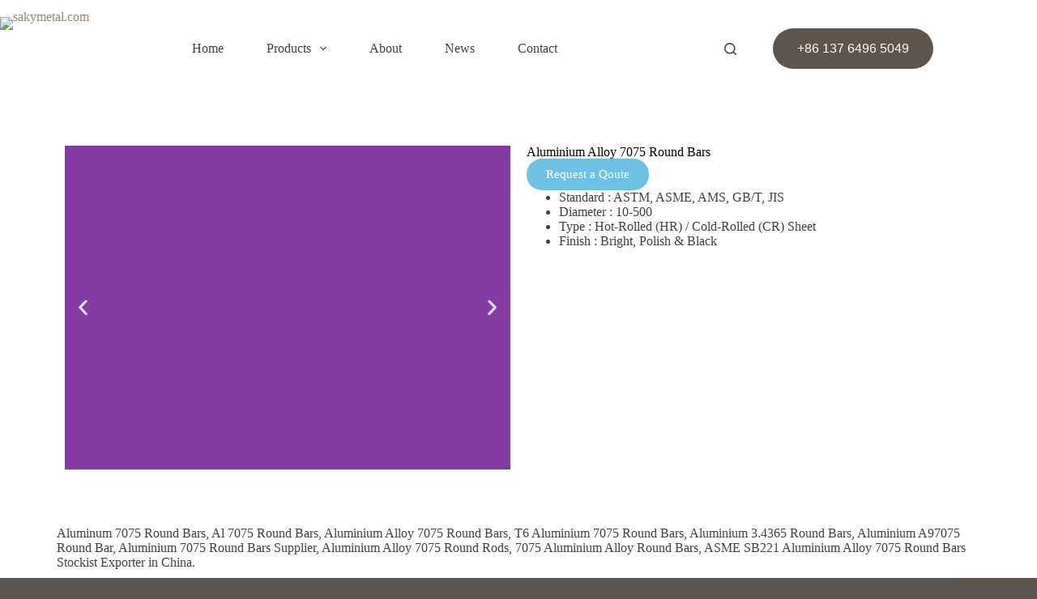

--- FILE ---
content_type: text/html; charset=UTF-8
request_url: https://sakymetal.com/aluminium-alloy-7075-round-bars/
body_size: 35527
content:
<!doctype html>
<html lang="zh-Hans" prefix="og: https://ogp.me/ns#">
<head>
	
	<meta charset="UTF-8">
	<meta name="viewport" content="width=device-width, initial-scale=1, maximum-scale=5, viewport-fit=cover">
	<link rel="profile" href="https://gmpg.org/xfn/11">

		<style>img:is([sizes="auto" i], [sizes^="auto," i]) { contain-intrinsic-size: 3000px 1500px }</style>
	
	<!-- This site is optimized with the Yoast SEO plugin v25.1 - https://yoast.com/wordpress/plugins/seo/ -->
	<title>Aluminium Alloy 7075 Round Bars - sakymetal.com</title>
	<link rel="canonical" href="https://sakymetal.com/aluminium-alloy-7075-round-bars/" />
	<meta property="og:locale" content="zh_CN" />
	<meta property="og:type" content="article" />
	<meta property="og:title" content="Aluminium Alloy 7075 Round Bars - sakymetal.com" />
	<meta property="og:description" content="Previous slide Next slide Aluminium Alloy 7075 Round Ba [&hellip;]" />
	<meta property="og:url" content="https://sakymetal.com/aluminium-alloy-7075-round-bars/" />
	<meta property="og:site_name" content="sakymetal.com" />
	<meta property="article:published_time" content="2024-04-19T07:56:05+00:00" />
	<meta property="article:modified_time" content="2024-04-19T07:56:10+00:00" />
	<meta property="og:image" content="https://sakymetal.com/wp-content/uploads/2024/04/628cab20a777a.jpg" />
	<meta property="og:image:width" content="340" />
	<meta property="og:image:height" content="272" />
	<meta property="og:image:type" content="image/jpeg" />
	<meta name="author" content="Seven Saky" />
	<meta name="twitter:card" content="summary_large_image" />
	<meta name="twitter:label1" content="作者" />
	<meta name="twitter:data1" content="Seven Saky" />
	<meta name="twitter:label2" content="预计阅读时间" />
	<meta name="twitter:data2" content="3 分" />
	<script type="application/ld+json" class="yoast-schema-graph">{"@context":"https://schema.org","@graph":[{"@type":"Article","@id":"https://sakymetal.com/aluminium-alloy-7075-round-bars/#article","isPartOf":{"@id":"https://sakymetal.com/aluminium-alloy-7075-round-bars/"},"author":{"name":"Seven Saky","@id":"https://sakymetal.com/#/schema/person/fcdeebe822d5c3593bffa88f31274010"},"headline":"Aluminium Alloy 7075 Round Bars","datePublished":"2024-04-19T07:56:05+00:00","dateModified":"2024-04-19T07:56:10+00:00","mainEntityOfPage":{"@id":"https://sakymetal.com/aluminium-alloy-7075-round-bars/"},"wordCount":625,"publisher":{"@id":"https://sakymetal.com/#organization"},"image":{"@id":"https://sakymetal.com/aluminium-alloy-7075-round-bars/#primaryimage"},"thumbnailUrl":"https://sakymetal.com/wp-content/uploads/2024/04/628cab20a777a.jpg","articleSection":["Product","Aluminum Bar","Aluminum Products"],"inLanguage":"zh-Hans"},{"@type":"WebPage","@id":"https://sakymetal.com/aluminium-alloy-7075-round-bars/","url":"https://sakymetal.com/aluminium-alloy-7075-round-bars/","name":"Aluminium Alloy 7075 Round Bars - sakymetal.com","isPartOf":{"@id":"https://sakymetal.com/#website"},"primaryImageOfPage":{"@id":"https://sakymetal.com/aluminium-alloy-7075-round-bars/#primaryimage"},"image":{"@id":"https://sakymetal.com/aluminium-alloy-7075-round-bars/#primaryimage"},"thumbnailUrl":"https://sakymetal.com/wp-content/uploads/2024/04/628cab20a777a.jpg","datePublished":"2024-04-19T07:56:05+00:00","dateModified":"2024-04-19T07:56:10+00:00","breadcrumb":{"@id":"https://sakymetal.com/aluminium-alloy-7075-round-bars/#breadcrumb"},"inLanguage":"zh-Hans","potentialAction":[{"@type":"ReadAction","target":["https://sakymetal.com/aluminium-alloy-7075-round-bars/"]}]},{"@type":"ImageObject","inLanguage":"zh-Hans","@id":"https://sakymetal.com/aluminium-alloy-7075-round-bars/#primaryimage","url":"https://sakymetal.com/wp-content/uploads/2024/04/628cab20a777a.jpg","contentUrl":"https://sakymetal.com/wp-content/uploads/2024/04/628cab20a777a.jpg","width":340,"height":272,"caption":"Aluminium Alloy 2024 Round Bars"},{"@type":"BreadcrumbList","@id":"https://sakymetal.com/aluminium-alloy-7075-round-bars/#breadcrumb","itemListElement":[{"@type":"ListItem","position":1,"name":"首页","item":"https://sakymetal.com/"},{"@type":"ListItem","position":2,"name":"Latest News","item":"https://sakymetal.com/blog/"},{"@type":"ListItem","position":3,"name":"Aluminium Alloy 7075 Round Bars"}]},{"@type":"WebSite","@id":"https://sakymetal.com/#website","url":"https://sakymetal.com/","name":"sakymetal.com","description":"","publisher":{"@id":"https://sakymetal.com/#organization"},"potentialAction":[{"@type":"SearchAction","target":{"@type":"EntryPoint","urlTemplate":"https://sakymetal.com/?s={search_term_string}"},"query-input":{"@type":"PropertyValueSpecification","valueRequired":true,"valueName":"search_term_string"}}],"inLanguage":"zh-Hans"},{"@type":"Organization","@id":"https://sakymetal.com/#organization","name":"sakymetal.com","url":"https://sakymetal.com/","logo":{"@type":"ImageObject","inLanguage":"zh-Hans","@id":"https://sakymetal.com/#/schema/logo/image/","url":"https://sakymetal.com/wp-content/uploads/2024/04/6273e09829425.png","contentUrl":"https://sakymetal.com/wp-content/uploads/2024/04/6273e09829425.png","width":217,"height":97,"caption":"sakymetal.com"},"image":{"@id":"https://sakymetal.com/#/schema/logo/image/"}},{"@type":"Person","@id":"https://sakymetal.com/#/schema/person/fcdeebe822d5c3593bffa88f31274010","name":"Seven Saky","image":{"@type":"ImageObject","inLanguage":"zh-Hans","@id":"https://sakymetal.com/#/schema/person/image/","url":"https://secure.gravatar.com/avatar/58dfd0423acd837f7346b83925a51949?s=96&d=mm&r=g","contentUrl":"https://secure.gravatar.com/avatar/58dfd0423acd837f7346b83925a51949?s=96&d=mm&r=g","caption":"Seven Saky"},"sameAs":["http://sakymetal.com"],"url":"https://sakymetal.com/author/sakyseven/"}]}</script>
	<!-- / Yoast SEO plugin. -->



<!-- Search Engine Optimization by Rank Math - https://rankmath.com/ -->
<title>Aluminium Alloy 7075 Round Bars - sakymetal.com</title>
<meta name="description" content="Aluminum 7075 Round Bars, Al 7075 Round Bars, Aluminium Alloy 7075 Round Bars, T6 Aluminium 7075 Round Bars, Aluminium 3.4365 Round Bars, Aluminium A97075"/>
<meta name="robots" content="index, follow, max-snippet:-1, max-video-preview:-1, max-image-preview:large"/>
<link rel="canonical" href="https://sakymetal.com/aluminium-alloy-7075-round-bars/" />
<meta property="og:locale" content="zh_CN" />
<meta property="og:type" content="article" />
<meta property="og:title" content="Aluminium Alloy 7075 Round Bars - sakymetal.com" />
<meta property="og:description" content="Aluminum 7075 Round Bars, Al 7075 Round Bars, Aluminium Alloy 7075 Round Bars, T6 Aluminium 7075 Round Bars, Aluminium 3.4365 Round Bars, Aluminium A97075" />
<meta property="og:url" content="https://sakymetal.com/aluminium-alloy-7075-round-bars/" />
<meta property="og:site_name" content="sakyalloy.com" />
<meta property="article:section" content="Product" />
<meta property="og:updated_time" content="2024-04-19T15:56:10+08:00" />
<meta property="og:image" content="https://sakymetal.com/wp-content/uploads/2024/04/628cab20a777a.jpg" />
<meta property="og:image:secure_url" content="https://sakymetal.com/wp-content/uploads/2024/04/628cab20a777a.jpg" />
<meta property="og:image:width" content="340" />
<meta property="og:image:height" content="272" />
<meta property="og:image:alt" content="Aluminium Alloy 2024 Round Bars" />
<meta property="og:image:type" content="image/jpeg" />
<meta property="article:published_time" content="2024-04-19T15:56:05+08:00" />
<meta property="article:modified_time" content="2024-04-19T15:56:10+08:00" />
<meta name="twitter:card" content="summary_large_image" />
<meta name="twitter:title" content="Aluminium Alloy 7075 Round Bars - sakymetal.com" />
<meta name="twitter:description" content="Aluminum 7075 Round Bars, Al 7075 Round Bars, Aluminium Alloy 7075 Round Bars, T6 Aluminium 7075 Round Bars, Aluminium 3.4365 Round Bars, Aluminium A97075" />
<meta name="twitter:image" content="https://sakymetal.com/wp-content/uploads/2024/04/628cab20a777a.jpg" />
<meta name="twitter:label1" content="Written by" />
<meta name="twitter:data1" content="Seven Saky" />
<meta name="twitter:label2" content="Time to read" />
<meta name="twitter:data2" content="2 minutes" />
<script type="application/ld+json" class="rank-math-schema">{"@context":"https://schema.org","@graph":[{"@type":"Organization","@id":"https://sakymetal.com/#organization","name":"sakyalloy.com","url":"https://sakymetal.com","logo":{"@type":"ImageObject","@id":"https://sakymetal.com/#logo","url":"http://sakymetal.com/wp-content/uploads/2023/12/61d2ffd375433.png","contentUrl":"http://sakymetal.com/wp-content/uploads/2023/12/61d2ffd375433.png","caption":"sakyalloy.com","inLanguage":"zh-Hans","width":"230","height":"75"}},{"@type":"WebSite","@id":"https://sakymetal.com/#website","url":"https://sakymetal.com","name":"sakyalloy.com","publisher":{"@id":"https://sakymetal.com/#organization"},"inLanguage":"zh-Hans"},{"@type":"ImageObject","@id":"https://sakymetal.com/wp-content/uploads/2024/04/628cab20a777a.jpg","url":"https://sakymetal.com/wp-content/uploads/2024/04/628cab20a777a.jpg","width":"340","height":"272","caption":"Aluminium Alloy 2024 Round Bars","inLanguage":"zh-Hans"},{"@type":"BreadcrumbList","@id":"https://sakymetal.com/aluminium-alloy-7075-round-bars/#breadcrumb","itemListElement":[{"@type":"ListItem","position":"1","item":{"@id":"https://sakymetal.com","name":"Home"}},{"@type":"ListItem","position":"2","item":{"@id":"https://sakymetal.com/category/product/","name":"Product"}},{"@type":"ListItem","position":"3","item":{"@id":"https://sakymetal.com/aluminium-alloy-7075-round-bars/","name":"Aluminium Alloy 7075 Round Bars"}}]},{"@type":"WebPage","@id":"https://sakymetal.com/aluminium-alloy-7075-round-bars/#webpage","url":"https://sakymetal.com/aluminium-alloy-7075-round-bars/","name":"Aluminium Alloy 7075 Round Bars - sakymetal.com","datePublished":"2024-04-19T15:56:05+08:00","dateModified":"2024-04-19T15:56:10+08:00","isPartOf":{"@id":"https://sakymetal.com/#website"},"primaryImageOfPage":{"@id":"https://sakymetal.com/wp-content/uploads/2024/04/628cab20a777a.jpg"},"inLanguage":"zh-Hans","breadcrumb":{"@id":"https://sakymetal.com/aluminium-alloy-7075-round-bars/#breadcrumb"}},{"@type":"Person","@id":"https://sakymetal.com/author/sakyseven/","name":"Seven Saky","url":"https://sakymetal.com/author/sakyseven/","image":{"@type":"ImageObject","@id":"https://secure.gravatar.com/avatar/58dfd0423acd837f7346b83925a51949?s=96&amp;d=mm&amp;r=g","url":"https://secure.gravatar.com/avatar/58dfd0423acd837f7346b83925a51949?s=96&amp;d=mm&amp;r=g","caption":"Seven Saky","inLanguage":"zh-Hans"},"sameAs":["http://sakymetal.com"],"worksFor":{"@id":"https://sakymetal.com/#organization"}},{"@type":"BlogPosting","headline":"Aluminium Alloy 7075 Round Bars - sakymetal.com","datePublished":"2024-04-19T15:56:05+08:00","dateModified":"2024-04-19T15:56:10+08:00","articleSection":"Aluminum Bar, Aluminum Products, Product","author":{"@id":"https://sakymetal.com/author/sakyseven/","name":"Seven Saky"},"publisher":{"@id":"https://sakymetal.com/#organization"},"description":"Aluminum 7075 Round Bars, Al 7075 Round Bars, Aluminium Alloy 7075 Round Bars, T6 Aluminium 7075 Round Bars, Aluminium 3.4365 Round Bars, Aluminium A97075","name":"Aluminium Alloy 7075 Round Bars - sakymetal.com","@id":"https://sakymetal.com/aluminium-alloy-7075-round-bars/#richSnippet","isPartOf":{"@id":"https://sakymetal.com/aluminium-alloy-7075-round-bars/#webpage"},"image":{"@id":"https://sakymetal.com/wp-content/uploads/2024/04/628cab20a777a.jpg"},"inLanguage":"zh-Hans","mainEntityOfPage":{"@id":"https://sakymetal.com/aluminium-alloy-7075-round-bars/#webpage"}}]}</script>
<!-- /Rank Math WordPress SEO plugin -->

<link rel='dns-prefetch' href='//www.googletagmanager.com' />
<link rel="alternate" type="application/rss+xml" title="sakymetal.com &raquo; Feed" href="https://sakymetal.com/feed/" />
<link rel="alternate" type="application/rss+xml" title="sakymetal.com &raquo; 评论 Feed" href="https://sakymetal.com/comments/feed/" />
<link rel="alternate" type="application/rss+xml" title="sakymetal.com &raquo; Aluminium Alloy 7075 Round Bars 评论 Feed" href="https://sakymetal.com/aluminium-alloy-7075-round-bars/feed/" />
<link rel='stylesheet' id='blocksy-dynamic-global-css' href='https://sakymetal.com/wp-content/uploads/blocksy/css/global.css?ver=85389' media='all' />
<style id='global-styles-inline-css'>
:root{--wp--preset--aspect-ratio--square: 1;--wp--preset--aspect-ratio--4-3: 4/3;--wp--preset--aspect-ratio--3-4: 3/4;--wp--preset--aspect-ratio--3-2: 3/2;--wp--preset--aspect-ratio--2-3: 2/3;--wp--preset--aspect-ratio--16-9: 16/9;--wp--preset--aspect-ratio--9-16: 9/16;--wp--preset--color--black: #000000;--wp--preset--color--cyan-bluish-gray: #abb8c3;--wp--preset--color--white: #ffffff;--wp--preset--color--pale-pink: #f78da7;--wp--preset--color--vivid-red: #cf2e2e;--wp--preset--color--luminous-vivid-orange: #ff6900;--wp--preset--color--luminous-vivid-amber: #fcb900;--wp--preset--color--light-green-cyan: #7bdcb5;--wp--preset--color--vivid-green-cyan: #00d084;--wp--preset--color--pale-cyan-blue: #8ed1fc;--wp--preset--color--vivid-cyan-blue: #0693e3;--wp--preset--color--vivid-purple: #9b51e0;--wp--preset--color--palette-color-1: var(--theme-palette-color-1, #a0876e);--wp--preset--color--palette-color-2: var(--theme-palette-color-2, #5c544d);--wp--preset--color--palette-color-3: var(--theme-palette-color-3, #3f4245);--wp--preset--color--palette-color-4: var(--theme-palette-color-4, #020404);--wp--preset--color--palette-color-5: var(--theme-palette-color-5, #eaeaec);--wp--preset--color--palette-color-6: var(--theme-palette-color-6, #f4f4f5);--wp--preset--color--palette-color-7: var(--theme-palette-color-7, #ffffff);--wp--preset--color--palette-color-8: var(--theme-palette-color-8, #ffffff);--wp--preset--gradient--vivid-cyan-blue-to-vivid-purple: linear-gradient(135deg,rgba(6,147,227,1) 0%,rgb(155,81,224) 100%);--wp--preset--gradient--light-green-cyan-to-vivid-green-cyan: linear-gradient(135deg,rgb(122,220,180) 0%,rgb(0,208,130) 100%);--wp--preset--gradient--luminous-vivid-amber-to-luminous-vivid-orange: linear-gradient(135deg,rgba(252,185,0,1) 0%,rgba(255,105,0,1) 100%);--wp--preset--gradient--luminous-vivid-orange-to-vivid-red: linear-gradient(135deg,rgba(255,105,0,1) 0%,rgb(207,46,46) 100%);--wp--preset--gradient--very-light-gray-to-cyan-bluish-gray: linear-gradient(135deg,rgb(238,238,238) 0%,rgb(169,184,195) 100%);--wp--preset--gradient--cool-to-warm-spectrum: linear-gradient(135deg,rgb(74,234,220) 0%,rgb(151,120,209) 20%,rgb(207,42,186) 40%,rgb(238,44,130) 60%,rgb(251,105,98) 80%,rgb(254,248,76) 100%);--wp--preset--gradient--blush-light-purple: linear-gradient(135deg,rgb(255,206,236) 0%,rgb(152,150,240) 100%);--wp--preset--gradient--blush-bordeaux: linear-gradient(135deg,rgb(254,205,165) 0%,rgb(254,45,45) 50%,rgb(107,0,62) 100%);--wp--preset--gradient--luminous-dusk: linear-gradient(135deg,rgb(255,203,112) 0%,rgb(199,81,192) 50%,rgb(65,88,208) 100%);--wp--preset--gradient--pale-ocean: linear-gradient(135deg,rgb(255,245,203) 0%,rgb(182,227,212) 50%,rgb(51,167,181) 100%);--wp--preset--gradient--electric-grass: linear-gradient(135deg,rgb(202,248,128) 0%,rgb(113,206,126) 100%);--wp--preset--gradient--midnight: linear-gradient(135deg,rgb(2,3,129) 0%,rgb(40,116,252) 100%);--wp--preset--gradient--juicy-peach: linear-gradient(to right, #ffecd2 0%, #fcb69f 100%);--wp--preset--gradient--young-passion: linear-gradient(to right, #ff8177 0%, #ff867a 0%, #ff8c7f 21%, #f99185 52%, #cf556c 78%, #b12a5b 100%);--wp--preset--gradient--true-sunset: linear-gradient(to right, #fa709a 0%, #fee140 100%);--wp--preset--gradient--morpheus-den: linear-gradient(to top, #30cfd0 0%, #330867 100%);--wp--preset--gradient--plum-plate: linear-gradient(135deg, #667eea 0%, #764ba2 100%);--wp--preset--gradient--aqua-splash: linear-gradient(15deg, #13547a 0%, #80d0c7 100%);--wp--preset--gradient--love-kiss: linear-gradient(to top, #ff0844 0%, #ffb199 100%);--wp--preset--gradient--new-retrowave: linear-gradient(to top, #3b41c5 0%, #a981bb 49%, #ffc8a9 100%);--wp--preset--gradient--plum-bath: linear-gradient(to top, #cc208e 0%, #6713d2 100%);--wp--preset--gradient--high-flight: linear-gradient(to right, #0acffe 0%, #495aff 100%);--wp--preset--gradient--teen-party: linear-gradient(-225deg, #FF057C 0%, #8D0B93 50%, #321575 100%);--wp--preset--gradient--fabled-sunset: linear-gradient(-225deg, #231557 0%, #44107A 29%, #FF1361 67%, #FFF800 100%);--wp--preset--gradient--arielle-smile: radial-gradient(circle 248px at center, #16d9e3 0%, #30c7ec 47%, #46aef7 100%);--wp--preset--gradient--itmeo-branding: linear-gradient(180deg, #2af598 0%, #009efd 100%);--wp--preset--gradient--deep-blue: linear-gradient(to right, #6a11cb 0%, #2575fc 100%);--wp--preset--gradient--strong-bliss: linear-gradient(to right, #f78ca0 0%, #f9748f 19%, #fd868c 60%, #fe9a8b 100%);--wp--preset--gradient--sweet-period: linear-gradient(to top, #3f51b1 0%, #5a55ae 13%, #7b5fac 25%, #8f6aae 38%, #a86aa4 50%, #cc6b8e 62%, #f18271 75%, #f3a469 87%, #f7c978 100%);--wp--preset--gradient--purple-division: linear-gradient(to top, #7028e4 0%, #e5b2ca 100%);--wp--preset--gradient--cold-evening: linear-gradient(to top, #0c3483 0%, #a2b6df 100%, #6b8cce 100%, #a2b6df 100%);--wp--preset--gradient--mountain-rock: linear-gradient(to right, #868f96 0%, #596164 100%);--wp--preset--gradient--desert-hump: linear-gradient(to top, #c79081 0%, #dfa579 100%);--wp--preset--gradient--ethernal-constance: linear-gradient(to top, #09203f 0%, #537895 100%);--wp--preset--gradient--happy-memories: linear-gradient(-60deg, #ff5858 0%, #f09819 100%);--wp--preset--gradient--grown-early: linear-gradient(to top, #0ba360 0%, #3cba92 100%);--wp--preset--gradient--morning-salad: linear-gradient(-225deg, #B7F8DB 0%, #50A7C2 100%);--wp--preset--gradient--night-call: linear-gradient(-225deg, #AC32E4 0%, #7918F2 48%, #4801FF 100%);--wp--preset--gradient--mind-crawl: linear-gradient(-225deg, #473B7B 0%, #3584A7 51%, #30D2BE 100%);--wp--preset--gradient--angel-care: linear-gradient(-225deg, #FFE29F 0%, #FFA99F 48%, #FF719A 100%);--wp--preset--gradient--juicy-cake: linear-gradient(to top, #e14fad 0%, #f9d423 100%);--wp--preset--gradient--rich-metal: linear-gradient(to right, #d7d2cc 0%, #304352 100%);--wp--preset--gradient--mole-hall: linear-gradient(-20deg, #616161 0%, #9bc5c3 100%);--wp--preset--gradient--cloudy-knoxville: linear-gradient(120deg, #fdfbfb 0%, #ebedee 100%);--wp--preset--gradient--soft-grass: linear-gradient(to top, #c1dfc4 0%, #deecdd 100%);--wp--preset--gradient--saint-petersburg: linear-gradient(135deg, #f5f7fa 0%, #c3cfe2 100%);--wp--preset--gradient--everlasting-sky: linear-gradient(135deg, #fdfcfb 0%, #e2d1c3 100%);--wp--preset--gradient--kind-steel: linear-gradient(-20deg, #e9defa 0%, #fbfcdb 100%);--wp--preset--gradient--over-sun: linear-gradient(60deg, #abecd6 0%, #fbed96 100%);--wp--preset--gradient--premium-white: linear-gradient(to top, #d5d4d0 0%, #d5d4d0 1%, #eeeeec 31%, #efeeec 75%, #e9e9e7 100%);--wp--preset--gradient--clean-mirror: linear-gradient(45deg, #93a5cf 0%, #e4efe9 100%);--wp--preset--gradient--wild-apple: linear-gradient(to top, #d299c2 0%, #fef9d7 100%);--wp--preset--gradient--snow-again: linear-gradient(to top, #e6e9f0 0%, #eef1f5 100%);--wp--preset--gradient--confident-cloud: linear-gradient(to top, #dad4ec 0%, #dad4ec 1%, #f3e7e9 100%);--wp--preset--gradient--glass-water: linear-gradient(to top, #dfe9f3 0%, white 100%);--wp--preset--gradient--perfect-white: linear-gradient(-225deg, #E3FDF5 0%, #FFE6FA 100%);--wp--preset--font-size--small: 13px;--wp--preset--font-size--medium: 20px;--wp--preset--font-size--large: clamp(22px, 1.375rem + ((1vw - 3.2px) * 0.625), 30px);--wp--preset--font-size--x-large: clamp(30px, 1.875rem + ((1vw - 3.2px) * 1.563), 50px);--wp--preset--font-size--xx-large: clamp(45px, 2.813rem + ((1vw - 3.2px) * 2.734), 80px);--wp--preset--font-family--inter: "Inter", sans-serif;--wp--preset--font-family--cardo: Cardo;--wp--preset--spacing--20: 0.44rem;--wp--preset--spacing--30: 0.67rem;--wp--preset--spacing--40: 1rem;--wp--preset--spacing--50: 1.5rem;--wp--preset--spacing--60: 2.25rem;--wp--preset--spacing--70: 3.38rem;--wp--preset--spacing--80: 5.06rem;--wp--preset--shadow--natural: 6px 6px 9px rgba(0, 0, 0, 0.2);--wp--preset--shadow--deep: 12px 12px 50px rgba(0, 0, 0, 0.4);--wp--preset--shadow--sharp: 6px 6px 0px rgba(0, 0, 0, 0.2);--wp--preset--shadow--outlined: 6px 6px 0px -3px rgba(255, 255, 255, 1), 6px 6px rgba(0, 0, 0, 1);--wp--preset--shadow--crisp: 6px 6px 0px rgba(0, 0, 0, 1);}:root { --wp--style--global--content-size: var(--theme-block-max-width);--wp--style--global--wide-size: var(--theme-block-wide-max-width); }:where(body) { margin: 0; }.wp-site-blocks > .alignleft { float: left; margin-right: 2em; }.wp-site-blocks > .alignright { float: right; margin-left: 2em; }.wp-site-blocks > .aligncenter { justify-content: center; margin-left: auto; margin-right: auto; }:where(.wp-site-blocks) > * { margin-block-start: var(--theme-content-spacing); margin-block-end: 0; }:where(.wp-site-blocks) > :first-child { margin-block-start: 0; }:where(.wp-site-blocks) > :last-child { margin-block-end: 0; }:root { --wp--style--block-gap: var(--theme-content-spacing); }:root :where(.is-layout-flow) > :first-child{margin-block-start: 0;}:root :where(.is-layout-flow) > :last-child{margin-block-end: 0;}:root :where(.is-layout-flow) > *{margin-block-start: var(--theme-content-spacing);margin-block-end: 0;}:root :where(.is-layout-constrained) > :first-child{margin-block-start: 0;}:root :where(.is-layout-constrained) > :last-child{margin-block-end: 0;}:root :where(.is-layout-constrained) > *{margin-block-start: var(--theme-content-spacing);margin-block-end: 0;}:root :where(.is-layout-flex){gap: var(--theme-content-spacing);}:root :where(.is-layout-grid){gap: var(--theme-content-spacing);}.is-layout-flow > .alignleft{float: left;margin-inline-start: 0;margin-inline-end: 2em;}.is-layout-flow > .alignright{float: right;margin-inline-start: 2em;margin-inline-end: 0;}.is-layout-flow > .aligncenter{margin-left: auto !important;margin-right: auto !important;}.is-layout-constrained > .alignleft{float: left;margin-inline-start: 0;margin-inline-end: 2em;}.is-layout-constrained > .alignright{float: right;margin-inline-start: 2em;margin-inline-end: 0;}.is-layout-constrained > .aligncenter{margin-left: auto !important;margin-right: auto !important;}.is-layout-constrained > :where(:not(.alignleft):not(.alignright):not(.alignfull)){max-width: var(--wp--style--global--content-size);margin-left: auto !important;margin-right: auto !important;}.is-layout-constrained > .alignwide{max-width: var(--wp--style--global--wide-size);}body .is-layout-flex{display: flex;}.is-layout-flex{flex-wrap: wrap;align-items: center;}.is-layout-flex > :is(*, div){margin: 0;}body .is-layout-grid{display: grid;}.is-layout-grid > :is(*, div){margin: 0;}body{padding-top: 0px;padding-right: 0px;padding-bottom: 0px;padding-left: 0px;}.has-black-color{color: var(--wp--preset--color--black) !important;}.has-cyan-bluish-gray-color{color: var(--wp--preset--color--cyan-bluish-gray) !important;}.has-white-color{color: var(--wp--preset--color--white) !important;}.has-pale-pink-color{color: var(--wp--preset--color--pale-pink) !important;}.has-vivid-red-color{color: var(--wp--preset--color--vivid-red) !important;}.has-luminous-vivid-orange-color{color: var(--wp--preset--color--luminous-vivid-orange) !important;}.has-luminous-vivid-amber-color{color: var(--wp--preset--color--luminous-vivid-amber) !important;}.has-light-green-cyan-color{color: var(--wp--preset--color--light-green-cyan) !important;}.has-vivid-green-cyan-color{color: var(--wp--preset--color--vivid-green-cyan) !important;}.has-pale-cyan-blue-color{color: var(--wp--preset--color--pale-cyan-blue) !important;}.has-vivid-cyan-blue-color{color: var(--wp--preset--color--vivid-cyan-blue) !important;}.has-vivid-purple-color{color: var(--wp--preset--color--vivid-purple) !important;}.has-palette-color-1-color{color: var(--wp--preset--color--palette-color-1) !important;}.has-palette-color-2-color{color: var(--wp--preset--color--palette-color-2) !important;}.has-palette-color-3-color{color: var(--wp--preset--color--palette-color-3) !important;}.has-palette-color-4-color{color: var(--wp--preset--color--palette-color-4) !important;}.has-palette-color-5-color{color: var(--wp--preset--color--palette-color-5) !important;}.has-palette-color-6-color{color: var(--wp--preset--color--palette-color-6) !important;}.has-palette-color-7-color{color: var(--wp--preset--color--palette-color-7) !important;}.has-palette-color-8-color{color: var(--wp--preset--color--palette-color-8) !important;}.has-black-background-color{background-color: var(--wp--preset--color--black) !important;}.has-cyan-bluish-gray-background-color{background-color: var(--wp--preset--color--cyan-bluish-gray) !important;}.has-white-background-color{background-color: var(--wp--preset--color--white) !important;}.has-pale-pink-background-color{background-color: var(--wp--preset--color--pale-pink) !important;}.has-vivid-red-background-color{background-color: var(--wp--preset--color--vivid-red) !important;}.has-luminous-vivid-orange-background-color{background-color: var(--wp--preset--color--luminous-vivid-orange) !important;}.has-luminous-vivid-amber-background-color{background-color: var(--wp--preset--color--luminous-vivid-amber) !important;}.has-light-green-cyan-background-color{background-color: var(--wp--preset--color--light-green-cyan) !important;}.has-vivid-green-cyan-background-color{background-color: var(--wp--preset--color--vivid-green-cyan) !important;}.has-pale-cyan-blue-background-color{background-color: var(--wp--preset--color--pale-cyan-blue) !important;}.has-vivid-cyan-blue-background-color{background-color: var(--wp--preset--color--vivid-cyan-blue) !important;}.has-vivid-purple-background-color{background-color: var(--wp--preset--color--vivid-purple) !important;}.has-palette-color-1-background-color{background-color: var(--wp--preset--color--palette-color-1) !important;}.has-palette-color-2-background-color{background-color: var(--wp--preset--color--palette-color-2) !important;}.has-palette-color-3-background-color{background-color: var(--wp--preset--color--palette-color-3) !important;}.has-palette-color-4-background-color{background-color: var(--wp--preset--color--palette-color-4) !important;}.has-palette-color-5-background-color{background-color: var(--wp--preset--color--palette-color-5) !important;}.has-palette-color-6-background-color{background-color: var(--wp--preset--color--palette-color-6) !important;}.has-palette-color-7-background-color{background-color: var(--wp--preset--color--palette-color-7) !important;}.has-palette-color-8-background-color{background-color: var(--wp--preset--color--palette-color-8) !important;}.has-black-border-color{border-color: var(--wp--preset--color--black) !important;}.has-cyan-bluish-gray-border-color{border-color: var(--wp--preset--color--cyan-bluish-gray) !important;}.has-white-border-color{border-color: var(--wp--preset--color--white) !important;}.has-pale-pink-border-color{border-color: var(--wp--preset--color--pale-pink) !important;}.has-vivid-red-border-color{border-color: var(--wp--preset--color--vivid-red) !important;}.has-luminous-vivid-orange-border-color{border-color: var(--wp--preset--color--luminous-vivid-orange) !important;}.has-luminous-vivid-amber-border-color{border-color: var(--wp--preset--color--luminous-vivid-amber) !important;}.has-light-green-cyan-border-color{border-color: var(--wp--preset--color--light-green-cyan) !important;}.has-vivid-green-cyan-border-color{border-color: var(--wp--preset--color--vivid-green-cyan) !important;}.has-pale-cyan-blue-border-color{border-color: var(--wp--preset--color--pale-cyan-blue) !important;}.has-vivid-cyan-blue-border-color{border-color: var(--wp--preset--color--vivid-cyan-blue) !important;}.has-vivid-purple-border-color{border-color: var(--wp--preset--color--vivid-purple) !important;}.has-palette-color-1-border-color{border-color: var(--wp--preset--color--palette-color-1) !important;}.has-palette-color-2-border-color{border-color: var(--wp--preset--color--palette-color-2) !important;}.has-palette-color-3-border-color{border-color: var(--wp--preset--color--palette-color-3) !important;}.has-palette-color-4-border-color{border-color: var(--wp--preset--color--palette-color-4) !important;}.has-palette-color-5-border-color{border-color: var(--wp--preset--color--palette-color-5) !important;}.has-palette-color-6-border-color{border-color: var(--wp--preset--color--palette-color-6) !important;}.has-palette-color-7-border-color{border-color: var(--wp--preset--color--palette-color-7) !important;}.has-palette-color-8-border-color{border-color: var(--wp--preset--color--palette-color-8) !important;}.has-vivid-cyan-blue-to-vivid-purple-gradient-background{background: var(--wp--preset--gradient--vivid-cyan-blue-to-vivid-purple) !important;}.has-light-green-cyan-to-vivid-green-cyan-gradient-background{background: var(--wp--preset--gradient--light-green-cyan-to-vivid-green-cyan) !important;}.has-luminous-vivid-amber-to-luminous-vivid-orange-gradient-background{background: var(--wp--preset--gradient--luminous-vivid-amber-to-luminous-vivid-orange) !important;}.has-luminous-vivid-orange-to-vivid-red-gradient-background{background: var(--wp--preset--gradient--luminous-vivid-orange-to-vivid-red) !important;}.has-very-light-gray-to-cyan-bluish-gray-gradient-background{background: var(--wp--preset--gradient--very-light-gray-to-cyan-bluish-gray) !important;}.has-cool-to-warm-spectrum-gradient-background{background: var(--wp--preset--gradient--cool-to-warm-spectrum) !important;}.has-blush-light-purple-gradient-background{background: var(--wp--preset--gradient--blush-light-purple) !important;}.has-blush-bordeaux-gradient-background{background: var(--wp--preset--gradient--blush-bordeaux) !important;}.has-luminous-dusk-gradient-background{background: var(--wp--preset--gradient--luminous-dusk) !important;}.has-pale-ocean-gradient-background{background: var(--wp--preset--gradient--pale-ocean) !important;}.has-electric-grass-gradient-background{background: var(--wp--preset--gradient--electric-grass) !important;}.has-midnight-gradient-background{background: var(--wp--preset--gradient--midnight) !important;}.has-juicy-peach-gradient-background{background: var(--wp--preset--gradient--juicy-peach) !important;}.has-young-passion-gradient-background{background: var(--wp--preset--gradient--young-passion) !important;}.has-true-sunset-gradient-background{background: var(--wp--preset--gradient--true-sunset) !important;}.has-morpheus-den-gradient-background{background: var(--wp--preset--gradient--morpheus-den) !important;}.has-plum-plate-gradient-background{background: var(--wp--preset--gradient--plum-plate) !important;}.has-aqua-splash-gradient-background{background: var(--wp--preset--gradient--aqua-splash) !important;}.has-love-kiss-gradient-background{background: var(--wp--preset--gradient--love-kiss) !important;}.has-new-retrowave-gradient-background{background: var(--wp--preset--gradient--new-retrowave) !important;}.has-plum-bath-gradient-background{background: var(--wp--preset--gradient--plum-bath) !important;}.has-high-flight-gradient-background{background: var(--wp--preset--gradient--high-flight) !important;}.has-teen-party-gradient-background{background: var(--wp--preset--gradient--teen-party) !important;}.has-fabled-sunset-gradient-background{background: var(--wp--preset--gradient--fabled-sunset) !important;}.has-arielle-smile-gradient-background{background: var(--wp--preset--gradient--arielle-smile) !important;}.has-itmeo-branding-gradient-background{background: var(--wp--preset--gradient--itmeo-branding) !important;}.has-deep-blue-gradient-background{background: var(--wp--preset--gradient--deep-blue) !important;}.has-strong-bliss-gradient-background{background: var(--wp--preset--gradient--strong-bliss) !important;}.has-sweet-period-gradient-background{background: var(--wp--preset--gradient--sweet-period) !important;}.has-purple-division-gradient-background{background: var(--wp--preset--gradient--purple-division) !important;}.has-cold-evening-gradient-background{background: var(--wp--preset--gradient--cold-evening) !important;}.has-mountain-rock-gradient-background{background: var(--wp--preset--gradient--mountain-rock) !important;}.has-desert-hump-gradient-background{background: var(--wp--preset--gradient--desert-hump) !important;}.has-ethernal-constance-gradient-background{background: var(--wp--preset--gradient--ethernal-constance) !important;}.has-happy-memories-gradient-background{background: var(--wp--preset--gradient--happy-memories) !important;}.has-grown-early-gradient-background{background: var(--wp--preset--gradient--grown-early) !important;}.has-morning-salad-gradient-background{background: var(--wp--preset--gradient--morning-salad) !important;}.has-night-call-gradient-background{background: var(--wp--preset--gradient--night-call) !important;}.has-mind-crawl-gradient-background{background: var(--wp--preset--gradient--mind-crawl) !important;}.has-angel-care-gradient-background{background: var(--wp--preset--gradient--angel-care) !important;}.has-juicy-cake-gradient-background{background: var(--wp--preset--gradient--juicy-cake) !important;}.has-rich-metal-gradient-background{background: var(--wp--preset--gradient--rich-metal) !important;}.has-mole-hall-gradient-background{background: var(--wp--preset--gradient--mole-hall) !important;}.has-cloudy-knoxville-gradient-background{background: var(--wp--preset--gradient--cloudy-knoxville) !important;}.has-soft-grass-gradient-background{background: var(--wp--preset--gradient--soft-grass) !important;}.has-saint-petersburg-gradient-background{background: var(--wp--preset--gradient--saint-petersburg) !important;}.has-everlasting-sky-gradient-background{background: var(--wp--preset--gradient--everlasting-sky) !important;}.has-kind-steel-gradient-background{background: var(--wp--preset--gradient--kind-steel) !important;}.has-over-sun-gradient-background{background: var(--wp--preset--gradient--over-sun) !important;}.has-premium-white-gradient-background{background: var(--wp--preset--gradient--premium-white) !important;}.has-clean-mirror-gradient-background{background: var(--wp--preset--gradient--clean-mirror) !important;}.has-wild-apple-gradient-background{background: var(--wp--preset--gradient--wild-apple) !important;}.has-snow-again-gradient-background{background: var(--wp--preset--gradient--snow-again) !important;}.has-confident-cloud-gradient-background{background: var(--wp--preset--gradient--confident-cloud) !important;}.has-glass-water-gradient-background{background: var(--wp--preset--gradient--glass-water) !important;}.has-perfect-white-gradient-background{background: var(--wp--preset--gradient--perfect-white) !important;}.has-small-font-size{font-size: var(--wp--preset--font-size--small) !important;}.has-medium-font-size{font-size: var(--wp--preset--font-size--medium) !important;}.has-large-font-size{font-size: var(--wp--preset--font-size--large) !important;}.has-x-large-font-size{font-size: var(--wp--preset--font-size--x-large) !important;}.has-xx-large-font-size{font-size: var(--wp--preset--font-size--xx-large) !important;}.has-inter-font-family{font-family: var(--wp--preset--font-family--inter) !important;}.has-cardo-font-family{font-family: var(--wp--preset--font-family--cardo) !important;}
:root :where(.wp-block-pullquote){font-size: clamp(0.984em, 0.984rem + ((1vw - 0.2em) * 0.645), 1.5em);line-height: 1.6;}
</style>
<style id='woocommerce-inline-inline-css'>
.woocommerce form .form-row .required { visibility: visible; }
</style>
<link rel='stylesheet' id='brands-styles-css' href='https://sakymetal.com/wp-content/plugins/woocommerce/assets/css/brands.css?ver=9.9.6' media='all' />
<link rel='stylesheet' id='parent-style-css' href='https://sakymetal.com/wp-content/themes/blocksy/style.css?ver=6.7.4' media='all' />
<link rel='stylesheet' id='ct-main-styles-css' href='https://sakymetal.com/wp-content/themes/blocksy/static/bundle/main.min.css?ver=2.0.87' media='all' />
<link rel='stylesheet' id='ct-woocommerce-styles-css' href='https://sakymetal.com/wp-content/themes/blocksy/static/bundle/woocommerce.min.css?ver=2.0.87' media='all' />
<link rel='stylesheet' id='ct-page-title-styles-css' href='https://sakymetal.com/wp-content/themes/blocksy/static/bundle/page-title.min.css?ver=2.0.87' media='all' />
<link rel='stylesheet' id='ct-elementor-styles-css' href='https://sakymetal.com/wp-content/themes/blocksy/static/bundle/elementor-frontend.min.css?ver=2.0.87' media='all' />
<link rel='stylesheet' id='ct-elementor-woocommerce-styles-css' href='https://sakymetal.com/wp-content/themes/blocksy/static/bundle/elementor-woocommerce-frontend.min.css?ver=2.0.87' media='all' />
<link rel='stylesheet' id='ct-sidebar-styles-css' href='https://sakymetal.com/wp-content/themes/blocksy/static/bundle/sidebar.min.css?ver=2.0.87' media='all' />
<link rel='stylesheet' id='ct-posts-nav-styles-css' href='https://sakymetal.com/wp-content/themes/blocksy/static/bundle/posts-nav.min.css?ver=2.0.87' media='all' />
<link rel='stylesheet' id='ct-wpforms-styles-css' href='https://sakymetal.com/wp-content/themes/blocksy/static/bundle/wpforms.min.css?ver=2.0.87' media='all' />
<link rel='stylesheet' id='elementor-frontend-css' href='https://sakymetal.com/wp-content/plugins/elementor/assets/css/frontend.min.css?ver=3.34.1' media='all' />
<link rel='stylesheet' id='elementor-post-6-css' href='https://sakymetal.com/wp-content/uploads/elementor/css/post-6.css?ver=1767825956' media='all' />
<link rel='stylesheet' id='e-animation-fadeInUp-css' href='https://sakymetal.com/wp-content/plugins/elementor/assets/lib/animations/styles/fadeInUp.min.css?ver=3.34.1' media='all' />
<link rel='stylesheet' id='swiper-css' href='https://sakymetal.com/wp-content/plugins/elementor/assets/lib/swiper/v8/css/swiper.min.css?ver=8.4.5' media='all' />
<link rel='stylesheet' id='e-swiper-css' href='https://sakymetal.com/wp-content/plugins/elementor/assets/css/conditionals/e-swiper.min.css?ver=3.34.1' media='all' />
<link rel='stylesheet' id='widget-slides-css' href='https://sakymetal.com/wp-content/plugins/elementor-pro/assets/css/widget-slides.min.css?ver=3.29.0' media='all' />
<link rel='stylesheet' id='widget-heading-css' href='https://sakymetal.com/wp-content/plugins/elementor/assets/css/widget-heading.min.css?ver=3.34.1' media='all' />
<link rel='stylesheet' id='widget-tabs-css' href='https://sakymetal.com/wp-content/plugins/elementor/assets/css/widget-tabs.min.css?ver=3.34.1' media='all' />
<link rel='stylesheet' id='widget-divider-css' href='https://sakymetal.com/wp-content/plugins/elementor/assets/css/widget-divider.min.css?ver=3.34.1' media='all' />
<link rel='stylesheet' id='widget-image-carousel-css' href='https://sakymetal.com/wp-content/plugins/elementor/assets/css/widget-image-carousel.min.css?ver=3.34.1' media='all' />
<link rel='stylesheet' id='e-animation-grow-css' href='https://sakymetal.com/wp-content/plugins/elementor/assets/lib/animations/styles/e-animation-grow.min.css?ver=3.34.1' media='all' />
<link rel='stylesheet' id='widget-icon-box-css' href='https://sakymetal.com/wp-content/plugins/elementor/assets/css/widget-icon-box.min.css?ver=3.34.1' media='all' />
<link rel='stylesheet' id='widget-menu-anchor-css' href='https://sakymetal.com/wp-content/plugins/elementor/assets/css/widget-menu-anchor.min.css?ver=3.34.1' media='all' />
<link rel='stylesheet' id='widget-form-css' href='https://sakymetal.com/wp-content/plugins/elementor-pro/assets/css/widget-form.min.css?ver=3.29.0' media='all' />
<link rel='stylesheet' id='elementor-post-5475-css' href='https://sakymetal.com/wp-content/uploads/elementor/css/post-5475.css?ver=1767984077' media='all' />
<link rel='stylesheet' id='elementor-gf-local-roboto-css' href='https://sakymetal.com/wp-content/uploads/elementor/google-fonts/css/roboto.css?ver=1742251402' media='all' />
<link rel='stylesheet' id='elementor-gf-local-robotoslab-css' href='https://sakymetal.com/wp-content/uploads/elementor/google-fonts/css/robotoslab.css?ver=1742251423' media='all' />
<link rel='stylesheet' id='elementor-gf-local-merriweather-css' href='https://sakymetal.com/wp-content/uploads/elementor/google-fonts/css/merriweather.css?ver=1742294973' media='all' />
<link rel='stylesheet' id='elementor-gf-local-montserrat-css' href='https://sakymetal.com/wp-content/uploads/elementor/google-fonts/css/montserrat.css?ver=1742294997' media='all' />
<script src="https://sakymetal.com/wp-includes/js/jquery/jquery.min.js?ver=3.7.1" id="jquery-core-js"></script>
<script src="https://sakymetal.com/wp-includes/js/jquery/jquery-migrate.min.js?ver=3.4.1" id="jquery-migrate-js"></script>
<script src="https://sakymetal.com/wp-content/plugins/woocommerce/assets/js/jquery-blockui/jquery.blockUI.min.js?ver=2.7.0-wc.9.9.6" id="jquery-blockui-js" defer data-wp-strategy="defer"></script>
<script id="wc-add-to-cart-js-extra">
var wc_add_to_cart_params = {"ajax_url":"\/wp-admin\/admin-ajax.php","wc_ajax_url":"\/?wc-ajax=%%endpoint%%","i18n_view_cart":"\u67e5\u770b\u8d2d\u7269\u8f66","cart_url":"https:\/\/sakymetal.com\/cart\/","is_cart":"","cart_redirect_after_add":"no"};
</script>
<script src="https://sakymetal.com/wp-content/plugins/woocommerce/assets/js/frontend/add-to-cart.min.js?ver=9.9.6" id="wc-add-to-cart-js" defer data-wp-strategy="defer"></script>
<script src="https://sakymetal.com/wp-content/plugins/woocommerce/assets/js/js-cookie/js.cookie.min.js?ver=2.1.4-wc.9.9.6" id="js-cookie-js" defer data-wp-strategy="defer"></script>
<script id="woocommerce-js-extra">
var woocommerce_params = {"ajax_url":"\/wp-admin\/admin-ajax.php","wc_ajax_url":"\/?wc-ajax=%%endpoint%%","i18n_password_show":"\u663e\u793a\u5bc6\u7801","i18n_password_hide":"\u9690\u85cf\u5bc6\u7801"};
</script>
<script src="https://sakymetal.com/wp-content/plugins/woocommerce/assets/js/frontend/woocommerce.min.js?ver=9.9.6" id="woocommerce-js" defer data-wp-strategy="defer"></script>

<!-- Google tag (gtag.js) snippet added by Site Kit -->

<!-- Site Kit 添加的 Google Analytics 代码段 -->
<script src="https://www.googletagmanager.com/gtag/js?id=GT-NCH38X2" id="google_gtagjs-js" async></script>
<script id="google_gtagjs-js-after">
window.dataLayer = window.dataLayer || [];function gtag(){dataLayer.push(arguments);}
gtag("set","linker",{"domains":["sakymetal.com"]});
gtag("js", new Date());
gtag("set", "developer_id.dZTNiMT", true);
gtag("config", "GT-NCH38X2");
</script>

<!-- End Google tag (gtag.js) snippet added by Site Kit -->
<link rel="https://api.w.org/" href="https://sakymetal.com/wp-json/" /><link rel="alternate" title="JSON" type="application/json" href="https://sakymetal.com/wp-json/wp/v2/posts/5475" /><link rel="EditURI" type="application/rsd+xml" title="RSD" href="https://sakymetal.com/xmlrpc.php?rsd" />
<meta name="generator" content="WordPress 6.7.4" />
<link rel='shortlink' href='https://sakymetal.com/?p=5475' />
<link rel="alternate" title="oEmbed (JSON)" type="application/json+oembed" href="https://sakymetal.com/wp-json/oembed/1.0/embed?url=https%3A%2F%2Fsakymetal.com%2Faluminium-alloy-7075-round-bars%2F" />
<link rel="alternate" title="oEmbed (XML)" type="text/xml+oembed" href="https://sakymetal.com/wp-json/oembed/1.0/embed?url=https%3A%2F%2Fsakymetal.com%2Faluminium-alloy-7075-round-bars%2F&#038;format=xml" />
<meta name="generator" content="Site Kit by Google 1.146.0" /><noscript><link rel='stylesheet' href='https://sakymetal.com/wp-content/themes/blocksy/static/bundle/no-scripts.min.css' type='text/css'></noscript>
	<noscript><style>.woocommerce-product-gallery{ opacity: 1 !important; }</style></noscript>
	<meta name="generator" content="Elementor 3.34.1; features: e_font_icon_svg, additional_custom_breakpoints; settings: css_print_method-external, google_font-enabled, font_display-swap">
			<style>
				.e-con.e-parent:nth-of-type(n+4):not(.e-lazyloaded):not(.e-no-lazyload),
				.e-con.e-parent:nth-of-type(n+4):not(.e-lazyloaded):not(.e-no-lazyload) * {
					background-image: none !important;
				}
				@media screen and (max-height: 1024px) {
					.e-con.e-parent:nth-of-type(n+3):not(.e-lazyloaded):not(.e-no-lazyload),
					.e-con.e-parent:nth-of-type(n+3):not(.e-lazyloaded):not(.e-no-lazyload) * {
						background-image: none !important;
					}
				}
				@media screen and (max-height: 640px) {
					.e-con.e-parent:nth-of-type(n+2):not(.e-lazyloaded):not(.e-no-lazyload),
					.e-con.e-parent:nth-of-type(n+2):not(.e-lazyloaded):not(.e-no-lazyload) * {
						background-image: none !important;
					}
				}
			</style>
			<style class='wp-fonts-local'>
@font-face{font-family:Inter;font-style:normal;font-weight:300 900;font-display:fallback;src:url('https://sakymetal.com/wp-content/plugins/woocommerce/assets/fonts/Inter-VariableFont_slnt,wght.woff2') format('woff2');font-stretch:normal;}
@font-face{font-family:Cardo;font-style:normal;font-weight:400;font-display:fallback;src:url('https://sakymetal.com/wp-content/plugins/woocommerce/assets/fonts/cardo_normal_400.woff2') format('woff2');}
</style>
<link rel="icon" href="https://sakymetal.com/wp-content/uploads/2024/04/cropped-6273e09829425_副本-32x32.png" sizes="32x32" />
<link rel="icon" href="https://sakymetal.com/wp-content/uploads/2024/04/cropped-6273e09829425_副本-192x192.png" sizes="192x192" />
<link rel="apple-touch-icon" href="https://sakymetal.com/wp-content/uploads/2024/04/cropped-6273e09829425_副本-180x180.png" />
<meta name="msapplication-TileImage" content="https://sakymetal.com/wp-content/uploads/2024/04/cropped-6273e09829425_副本-270x270.png" />
		<style id="wp-custom-css">
			/* WPForms adjustments */
.wpforms-field-clear-both {
	clear: both;
}

.wpforms-fields-big-spacing .wpforms-field {
	padding: 10px 0 30px 0;
}

.wpforms-submit-button-full-width {
	width: 100%;
	min-height: 60px;
	font-size: 16px;
	font-weight: 600;
	text-transform: uppercase;
}
/* End WPForms adjustments */

/* tablet grid */
@media (min-width: 690px) and (max-width: 1000px) {
	.ct-tablet-grid > div > div {
		display: grid !important;
		grid-template-columns: repeat(3, 1fr);
		grid-column-gap: 30px;
	}
}

.wpforms-container {
	margin-bottom: 0px;
}

/* workaround for Elementor not supporting :hover on columns */
.brown-hover .elementor-icon,
.brown-hover .elementor-icon-box-title,
.brown-hover .elementor-icon-box-description {
	transition: color 0.3s ease !important;
}

.brown-hover:hover .elementor-icon,
.brown-hover:hover .elementor-icon-box-title,
.brown-hover:hover .elementor-icon-box-description {
	color: #fff !important;
}

/* end elementor workaround */		</style>
			</head>


<body class="post-template post-template-elementor_header_footer single single-post postid-5475 single-format-standard wp-custom-logo wp-embed-responsive theme-blocksy woocommerce-no-js elementor-default elementor-template-full-width elementor-kit-6 elementor-page elementor-page-5475" data-link="type-2" data-prefix="single_blog_post" data-header="type-1" data-footer="type-1" itemscope="itemscope" itemtype="https://schema.org/Blog">

<a class="skip-link screen-reader-text" href="#main">跳过内容</a><div class="ct-drawer-canvas" data-location="start">
		<div id="search-modal" class="ct-panel" data-behaviour="modal" aria-label="Search modal" inert>
			<div class="ct-panel-actions">
				<button class="ct-toggle-close" data-type="type-1" aria-label="关闭搜索模式">
					<svg class="ct-icon" width="12" height="12" viewBox="0 0 15 15"><path d="M1 15a1 1 0 01-.71-.29 1 1 0 010-1.41l5.8-5.8-5.8-5.8A1 1 0 011.7.29l5.8 5.8 5.8-5.8a1 1 0 011.41 1.41l-5.8 5.8 5.8 5.8a1 1 0 01-1.41 1.41l-5.8-5.8-5.8 5.8A1 1 0 011 15z"/></svg>				</button>
			</div>

			<div class="ct-panel-content">
				

<form role="search" method="get" class="ct-search-form"  action="https://sakymetal.com/" aria-haspopup="listbox" data-live-results="thumbs">

	<input type="search" class="modal-field" placeholder="搜索" value="" name="s" autocomplete="off" title="搜索..." aria-label="搜索...">

	<div class="ct-search-form-controls">
		
		<button type="submit" class="wp-element-button" data-button="icon" aria-label="搜索按钮">
			<svg class="ct-icon ct-search-button-content" aria-hidden="true" width="15" height="15" viewBox="0 0 15 15"><path d="M14.8,13.7L12,11c0.9-1.2,1.5-2.6,1.5-4.2c0-3.7-3-6.8-6.8-6.8S0,3,0,6.8s3,6.8,6.8,6.8c1.6,0,3.1-0.6,4.2-1.5l2.8,2.8c0.1,0.1,0.3,0.2,0.5,0.2s0.4-0.1,0.5-0.2C15.1,14.5,15.1,14,14.8,13.7z M1.5,6.8c0-2.9,2.4-5.2,5.2-5.2S12,3.9,12,6.8S9.6,12,6.8,12S1.5,9.6,1.5,6.8z"/></svg>
			<span class="ct-ajax-loader">
				<svg viewBox="0 0 24 24">
					<circle cx="12" cy="12" r="10" opacity="0.2" fill="none" stroke="currentColor" stroke-miterlimit="10" stroke-width="2"/>

					<path d="m12,2c5.52,0,10,4.48,10,10" fill="none" stroke="currentColor" stroke-linecap="round" stroke-miterlimit="10" stroke-width="2">
						<animateTransform
							attributeName="transform"
							attributeType="XML"
							type="rotate"
							dur="0.6s"
							from="0 12 12"
							to="360 12 12"
							repeatCount="indefinite"
						/>
					</path>
				</svg>
			</span>
		</button>

		
					<input type="hidden" name="ct_post_type" value="post:page:product">
		
		

		<input type="hidden" value="a013b0a6aa" class="ct-live-results-nonce">	</div>

			<div class="screen-reader-text" aria-live="polite" role="status">
			无结果		</div>
	
</form>


			</div>
		</div>

		<div id="offcanvas" class="ct-panel ct-header" data-behaviour="modal" aria-label="Offcanvas modal" inert="">
		<div class="ct-panel-actions">
			
			<button class="ct-toggle-close" data-type="type-1" aria-label="关闭抽屉">
				<svg class="ct-icon" width="12" height="12" viewBox="0 0 15 15"><path d="M1 15a1 1 0 01-.71-.29 1 1 0 010-1.41l5.8-5.8-5.8-5.8A1 1 0 011.7.29l5.8 5.8 5.8-5.8a1 1 0 011.41 1.41l-5.8 5.8 5.8 5.8a1 1 0 01-1.41 1.41l-5.8-5.8-5.8 5.8A1 1 0 011 15z"/></svg>
			</button>
		</div>
		<div class="ct-panel-content" data-device="desktop"><div class="ct-panel-content-inner"></div></div><div class="ct-panel-content" data-device="mobile"><div class="ct-panel-content-inner">
<a href="https://sakymetal.com/" class="site-logo-container" data-id="offcanvas-logo" rel="home" itemprop="url">
			<img width="163" height="35" src="https://sakymetal.com/wp-content/uploads/2023/12/logo-light.svg" class="default-logo" alt="sakymetal.com" decoding="async" />	</a>


<nav
	class="mobile-menu menu-container has-submenu"
	data-id="mobile-menu" data-interaction="click" data-toggle-type="type-1" data-submenu-dots="yes"	aria-label="Main Menu">

	<ul id="menu-main-menu-1" class=""><li class="menu-item menu-item-type-post_type menu-item-object-page menu-item-home menu-item-1953"><a href="https://sakymetal.com/" class="ct-menu-link">Home</a></li>
<li class="menu-item menu-item-type-post_type menu-item-object-page menu-item-has-children menu-item-1956"><span class="ct-sub-menu-parent"><a href="https://sakymetal.com/products/" class="ct-menu-link">Products</a><button class="ct-toggle-dropdown-mobile" aria-label="展开下拉菜单" aria-haspopup="true" aria-expanded="false"><svg class="ct-icon toggle-icon-1" width="15" height="15" viewBox="0 0 15 15"><path d="M3.9,5.1l3.6,3.6l3.6-3.6l1.4,0.7l-5,5l-5-5L3.9,5.1z"/></svg></button></span>
<ul class="sub-menu">
	<li class="menu-item menu-item-type-custom menu-item-object-custom menu-item-has-children menu-item-3220"><span class="ct-sub-menu-parent"><a href="https://sakymetal.com/category/product/steel-products/" class="ct-menu-link">Steel Products</a><button class="ct-toggle-dropdown-mobile" aria-label="展开下拉菜单" aria-haspopup="true" aria-expanded="false"><svg class="ct-icon toggle-icon-1" width="15" height="15" viewBox="0 0 15 15"><path d="M3.9,5.1l3.6,3.6l3.6-3.6l1.4,0.7l-5,5l-5-5L3.9,5.1z"/></svg></button></span>
	<ul class="sub-menu">
		<li class="menu-item menu-item-type-custom menu-item-object-custom menu-item-3228"><a href="http://sakymetal.com/category/product/steel-pipe/" class="ct-menu-link">Steel Pipe</a></li>
		<li class="menu-item menu-item-type-custom menu-item-object-custom menu-item-3233"><a href="https://sakymetal.com/category/product/steel-bar/" class="ct-menu-link">Steel Bar</a></li>
		<li class="menu-item menu-item-type-custom menu-item-object-custom menu-item-3229"><a href="https://sakymetal.com/category/product/steel-sheet-plate/" class="ct-menu-link">Steel Sheet Plate</a></li>
		<li class="menu-item menu-item-type-custom menu-item-object-custom menu-item-3230"><a href="https://sakymetal.com/category/product/steel-structural/" class="ct-menu-link">Steel Structural</a></li>
		<li class="menu-item menu-item-type-custom menu-item-object-custom menu-item-3231"><a href="https://sakymetal.com/category/product/steel-wire/" class="ct-menu-link">Steel Wire</a></li>
		<li class="menu-item menu-item-type-custom menu-item-object-custom menu-item-3232"><a href="https://sakymetal.com/category/product/steel-wire-rope-cable/" class="ct-menu-link">Steel Wire Rope Cable</a></li>
	</ul>
</li>
	<li class="menu-item menu-item-type-custom menu-item-object-custom menu-item-has-children menu-item-3221"><span class="ct-sub-menu-parent"><a href="https://sakymetal.com/category/product/duplex-products/" class="ct-menu-link">Duplex Products</a><button class="ct-toggle-dropdown-mobile" aria-label="展开下拉菜单" aria-haspopup="true" aria-expanded="false"><svg class="ct-icon toggle-icon-1" width="15" height="15" viewBox="0 0 15 15"><path d="M3.9,5.1l3.6,3.6l3.6-3.6l1.4,0.7l-5,5l-5-5L3.9,5.1z"/></svg></button></span>
	<ul class="sub-menu">
		<li class="menu-item menu-item-type-custom menu-item-object-custom menu-item-3271"><a href="https://sakymetal.com/category/product/duplex-products/duplex-tube-pipe/" class="ct-menu-link">Duplex Tube Pipe</a></li>
		<li class="menu-item menu-item-type-custom menu-item-object-custom menu-item-3272"><a href="https://sakymetal.com/category/product/duplex-products/duplex-sheet-plate/" class="ct-menu-link">Duplex Sheet Plate</a></li>
		<li class="menu-item menu-item-type-custom menu-item-object-custom menu-item-3273"><a href="https://sakymetal.com/category/product/duplex-products/duplex-flanges/" class="ct-menu-link">Duplex Flanges</a></li>
	</ul>
</li>
	<li class="menu-item menu-item-type-custom menu-item-object-custom menu-item-has-children menu-item-3222"><span class="ct-sub-menu-parent"><a href="#" class="ct-menu-link">Stainless Products</a><button class="ct-toggle-dropdown-mobile" aria-label="展开下拉菜单" aria-haspopup="true" aria-expanded="false"><svg class="ct-icon toggle-icon-1" width="15" height="15" viewBox="0 0 15 15"><path d="M3.9,5.1l3.6,3.6l3.6-3.6l1.4,0.7l-5,5l-5-5L3.9,5.1z"/></svg></button></span>
	<ul class="sub-menu">
		<li class="menu-item menu-item-type-custom menu-item-object-custom menu-item-3274"><a href="https://sakymetal.com/category/product/stainless-products/stainless-sheet-plate/" class="ct-menu-link">Stainless Sheet Plate</a></li>
		<li class="menu-item menu-item-type-custom menu-item-object-custom menu-item-3275"><a href="https://sakymetal.com/category/product/stainless-products/stainless-tube-pipe/" class="ct-menu-link">Stainless Tube Pipe</a></li>
		<li class="menu-item menu-item-type-custom menu-item-object-custom menu-item-3276"><a href="https://sakymetal.com/category/product/stainless-products/stainless-bar/" class="ct-menu-link">Stainless Bar</a></li>
		<li class="menu-item menu-item-type-custom menu-item-object-custom menu-item-3278"><a href="https://sakymetal.com/category/product/stainless-products/stainless-wire/" class="ct-menu-link">Stainless wire</a></li>
		<li class="menu-item menu-item-type-custom menu-item-object-custom menu-item-3277"><a href="https://sakymetal.com/category/product/stainless-products/stainless-structural/" class="ct-menu-link">Stainless Structural</a></li>
		<li class="menu-item menu-item-type-custom menu-item-object-custom menu-item-3279"><a href="https://sakymetal.com/category/product/stainless-products/stainless-wire-rope-cable/" class="ct-menu-link">Stainless Wire Rope Cable</a></li>
		<li class="menu-item menu-item-type-custom menu-item-object-custom menu-item-3280"><a href="https://sakymetal.com/category/product/stainless-products/stainless-flanges/" class="ct-menu-link">Stainless Flanges</a></li>
		<li class="menu-item menu-item-type-custom menu-item-object-custom menu-item-3281"><a href="https://sakymetal.com/category/product/stainless-products/stainless-fitting/" class="ct-menu-link">Stainless Fitting</a></li>
	</ul>
</li>
	<li class="menu-item menu-item-type-custom menu-item-object-custom menu-item-has-children menu-item-3223"><span class="ct-sub-menu-parent"><a href="#" class="ct-menu-link">Alloy Products</a><button class="ct-toggle-dropdown-mobile" aria-label="展开下拉菜单" aria-haspopup="true" aria-expanded="false"><svg class="ct-icon toggle-icon-1" width="15" height="15" viewBox="0 0 15 15"><path d="M3.9,5.1l3.6,3.6l3.6-3.6l1.4,0.7l-5,5l-5-5L3.9,5.1z"/></svg></button></span>
	<ul class="sub-menu">
		<li class="menu-item menu-item-type-custom menu-item-object-custom menu-item-3282"><a href="https://sakymetal.com/category/product/alloy-products/hastelloy-products/" class="ct-menu-link">Hastelloy Products</a></li>
		<li class="menu-item menu-item-type-custom menu-item-object-custom menu-item-3283"><a href="https://sakymetal.com/category/product/alloy-products/incoloy-prodcuts/" class="ct-menu-link">Incoloy Prodcuts</a></li>
		<li class="menu-item menu-item-type-custom menu-item-object-custom menu-item-3284"><a href="https://sakymetal.com/category/product/alloy-products/inconel-products/" class="ct-menu-link">Inconel Products</a></li>
		<li class="menu-item menu-item-type-custom menu-item-object-custom menu-item-3285"><a href="https://sakymetal.com/category/product/alloy-products/monel-products/" class="ct-menu-link">Monel Products</a></li>
		<li class="menu-item menu-item-type-custom menu-item-object-custom menu-item-3286"><a href="https://sakymetal.com/category/product/alloy-products/nickle-products/" class="ct-menu-link">Nickle Products</a></li>
		<li class="menu-item menu-item-type-custom menu-item-object-custom menu-item-3287"><a href="https://sakymetal.com/category/product/alloy-products/precision-alloy/" class="ct-menu-link">Precision Alloy</a></li>
		<li class="menu-item menu-item-type-custom menu-item-object-custom menu-item-3288"><a href="https://sakymetal.com/category/product/alloy-products/alloy-wire/" class="ct-menu-link">Alloy Wire</a></li>
	</ul>
</li>
	<li class="menu-item menu-item-type-custom menu-item-object-custom menu-item-has-children menu-item-3225"><span class="ct-sub-menu-parent"><a href="#" class="ct-menu-link">Aluminum Products</a><button class="ct-toggle-dropdown-mobile" aria-label="展开下拉菜单" aria-haspopup="true" aria-expanded="false"><svg class="ct-icon toggle-icon-1" width="15" height="15" viewBox="0 0 15 15"><path d="M3.9,5.1l3.6,3.6l3.6-3.6l1.4,0.7l-5,5l-5-5L3.9,5.1z"/></svg></button></span>
	<ul class="sub-menu">
		<li class="menu-item menu-item-type-custom menu-item-object-custom menu-item-3259"><a href="https://sakymetal.com/category/product/aluminum-products/aluminum-sheet-plate/" class="ct-menu-link">Aluminum Sheet Plate</a></li>
		<li class="menu-item menu-item-type-custom menu-item-object-custom menu-item-3260"><a href="https://sakymetal.com/category/product/aluminum-products/aluminum-tube-pipe/" class="ct-menu-link">Aluminum Tube Pipe</a></li>
		<li class="menu-item menu-item-type-custom menu-item-object-custom menu-item-3261"><a href="https://sakymetal.com/category/product/aluminum-products/aluminum-bar/" class="ct-menu-link">Aluminum Bar</a></li>
		<li class="menu-item menu-item-type-custom menu-item-object-custom menu-item-3262"><a href="https://sakymetal.com/category/product/aluminum-products/aluminum-structural/" class="ct-menu-link">Aluminum Structural</a></li>
		<li class="menu-item menu-item-type-custom menu-item-object-custom menu-item-3263"><a href="https://sakymetal.com/category/product/aluminum-products/aluminum-wire/" class="ct-menu-link">Aluminum Wire</a></li>
	</ul>
</li>
	<li class="menu-item menu-item-type-custom menu-item-object-custom menu-item-has-children menu-item-3226"><span class="ct-sub-menu-parent"><a href="#" class="ct-menu-link">Copper Products</a><button class="ct-toggle-dropdown-mobile" aria-label="展开下拉菜单" aria-haspopup="true" aria-expanded="false"><svg class="ct-icon toggle-icon-1" width="15" height="15" viewBox="0 0 15 15"><path d="M3.9,5.1l3.6,3.6l3.6-3.6l1.4,0.7l-5,5l-5-5L3.9,5.1z"/></svg></button></span>
	<ul class="sub-menu">
		<li class="menu-item menu-item-type-custom menu-item-object-custom menu-item-3268"><a href="https://sakymetal.com/category/product/copper-products/cooper-bar/" class="ct-menu-link">Copper Bar</a></li>
		<li class="menu-item menu-item-type-custom menu-item-object-custom menu-item-3264"><a href="https://sakymetal.com/category/product/copper-products/copper-strip/" class="ct-menu-link">Copper Strip</a></li>
		<li class="menu-item menu-item-type-custom menu-item-object-custom menu-item-3265"><a href="https://sakymetal.com/category/product/copper-products/copper-sheet-plate/" class="ct-menu-link">Copper Sheet Plate</a></li>
		<li class="menu-item menu-item-type-custom menu-item-object-custom menu-item-3266"><a href="https://sakymetal.com/category/product/copper-products/copper-tube-pipe/" class="ct-menu-link">Copper Tube Pipe</a></li>
		<li class="menu-item menu-item-type-custom menu-item-object-custom menu-item-3269"><a href="https://sakymetal.com/category/product/copper-products/copper-wire/" class="ct-menu-link">Copper Wire</a></li>
		<li class="menu-item menu-item-type-custom menu-item-object-custom menu-item-3270"><a href="https://sakymetal.com/category/product/copper-products/copper-profile/" class="ct-menu-link">Copper Profile</a></li>
	</ul>
</li>
</ul>
</li>
<li class="menu-item menu-item-type-post_type menu-item-object-page menu-item-2623"><a href="https://sakymetal.com/about/" class="ct-menu-link">About</a></li>
<li class="menu-item menu-item-type-post_type menu-item-object-page current_page_parent menu-item-723"><a href="https://sakymetal.com/blog/" class="ct-menu-link">News</a></li>
<li class="menu-item menu-item-type-post_type menu-item-object-page menu-item-1955"><a href="https://sakymetal.com/contact/" class="ct-menu-link">Contact</a></li>
</ul></nav>


<div
	class="ct-header-text "
	data-id="text">
	<div class="entry-content is-layout-flow">
		<p><img class="alignnone size-medium wp-image-379" src="https://demo.creativethemes.com/blocksy/justice/wp-content/uploads/2021/10/logo-light.svg" alt="" width="1" height="1" />Call us now:</p>	</div>
</div>

<div
	class="ct-header-cta"
	data-id="button">
	<a
		href="#"
		class="ct-button"
		data-size="large" aria-label="+86 137 6496 5049">
		+86 137 6496 5049	</a>
</div>

<div
	class="ct-header-socials "
	data-id="socials">

	
		<div class="ct-social-box" data-color="custom" data-icon-size="custom" data-icons-type="rounded:outline" >
			
			
							
				<a href="#" data-network="facebook" aria-label="Facebook">
					<span class="ct-icon-container">
					<svg
					width="20px"
					height="20px"
					viewBox="0 0 20 20"
					aria-hidden="true">
						<path d="M20,10.1c0-5.5-4.5-10-10-10S0,4.5,0,10.1c0,5,3.7,9.1,8.4,9.9v-7H5.9v-2.9h2.5V7.9C8.4,5.4,9.9,4,12.2,4c1.1,0,2.2,0.2,2.2,0.2v2.5h-1.3c-1.2,0-1.6,0.8-1.6,1.6v1.9h2.8L13.9,13h-2.3v7C16.3,19.2,20,15.1,20,10.1z"/>
					</svg>
				</span>				</a>
							
				<a href="#" data-network="twitter" aria-label="X (Twitter)">
					<span class="ct-icon-container">
					<svg
					width="20px"
					height="20px"
					viewBox="0 0 20 20"
					aria-hidden="true">
						<path d="M2.9 0C1.3 0 0 1.3 0 2.9v14.3C0 18.7 1.3 20 2.9 20h14.3c1.6 0 2.9-1.3 2.9-2.9V2.9C20 1.3 18.7 0 17.1 0H2.9zm13.2 3.8L11.5 9l5.5 7.2h-4.3l-3.3-4.4-3.8 4.4H3.4l5-5.7-5.3-6.7h4.4l3 4 3.5-4h2.1zM14.4 15 6.8 5H5.6l7.7 10h1.1z"/>
					</svg>
				</span>				</a>
							
				<a href="#" data-network="instagram" aria-label="Instagram">
					<span class="ct-icon-container">
					<svg
					width="20"
					height="20"
					viewBox="0 0 20 20"
					aria-hidden="true">
						<circle cx="10" cy="10" r="3.3"/>
						<path d="M14.2,0H5.8C2.6,0,0,2.6,0,5.8v8.3C0,17.4,2.6,20,5.8,20h8.3c3.2,0,5.8-2.6,5.8-5.8V5.8C20,2.6,17.4,0,14.2,0zM10,15c-2.8,0-5-2.2-5-5s2.2-5,5-5s5,2.2,5,5S12.8,15,10,15z M15.8,5C15.4,5,15,4.6,15,4.2s0.4-0.8,0.8-0.8s0.8,0.4,0.8,0.8S16.3,5,15.8,5z"/>
					</svg>
				</span>				</a>
							
				<a href="#" data-network="email" aria-label="邮箱">
					<span class="ct-icon-container">
					<svg
					width="20"
					height="20"
					viewBox="0 0 20 20"
					aria-hidden="true">
						<path d="M10,10.1L0,4.7C0.1,3.2,1.4,2,3,2h14c1.6,0,2.9,1.2,3,2.8L10,10.1z M10,11.8c-0.1,0-0.2,0-0.4-0.1L0,6.4V15c0,1.7,1.3,3,3,3h4.9h4.3H17c1.7,0,3-1.3,3-3V6.4l-9.6,5.2C10.2,11.7,10.1,11.7,10,11.8z"/>
					</svg>
				</span>				</a>
			
			
					</div>

	
</div>
</div></div></div></div>
<div id="main-container">
	<header id="header" class="ct-header" data-id="type-1" itemscope="" itemtype="https://schema.org/WPHeader"><div data-device="desktop"><div data-row="middle" data-column-set="2"><div class="ct-container"><div data-column="start" data-placements="1"><div data-items="primary">
<div	class="site-branding"
	data-id="logo"		itemscope="itemscope" itemtype="https://schema.org/Organization">

			<a href="https://sakymetal.com/" class="site-logo-container" rel="home" itemprop="url" ><img width="217" height="97" src="https://sakymetal.com/wp-content/uploads/2024/04/6273e09829425.png" class="default-logo" alt="sakymetal.com" decoding="async" /></a>	
	</div>


<nav
	id="header-menu-1"
	class="header-menu-1 menu-container"
	data-id="menu" data-interaction="hover"	data-menu="type-1"
	data-dropdown="type-1:simple"		data-responsive="no"	itemscope="" itemtype="https://schema.org/SiteNavigationElement"	aria-label="Main Menu">

	<ul id="menu-main-menu" class="menu"><li id="menu-item-1953" class="menu-item menu-item-type-post_type menu-item-object-page menu-item-home menu-item-1953"><a href="https://sakymetal.com/" class="ct-menu-link">Home</a></li>
<li id="menu-item-1956" class="menu-item menu-item-type-post_type menu-item-object-page menu-item-has-children menu-item-1956 animated-submenu-block"><a href="https://sakymetal.com/products/" class="ct-menu-link">Products<span class="ct-toggle-dropdown-desktop"><svg class="ct-icon" width="8" height="8" viewBox="0 0 15 15"><path d="M2.1,3.2l5.4,5.4l5.4-5.4L15,4.3l-7.5,7.5L0,4.3L2.1,3.2z"/></svg></span></a><button class="ct-toggle-dropdown-desktop-ghost" aria-label="展开下拉菜单" aria-haspopup="true" aria-expanded="false"></button>
<ul class="sub-menu">
	<li id="menu-item-3220" class="menu-item menu-item-type-custom menu-item-object-custom menu-item-has-children menu-item-3220 animated-submenu-inline"><a href="https://sakymetal.com/category/product/steel-products/" class="ct-menu-link">Steel Products<span class="ct-toggle-dropdown-desktop"><svg class="ct-icon" width="8" height="8" viewBox="0 0 15 15"><path d="M2.1,3.2l5.4,5.4l5.4-5.4L15,4.3l-7.5,7.5L0,4.3L2.1,3.2z"/></svg></span></a><button class="ct-toggle-dropdown-desktop-ghost" aria-label="展开下拉菜单" aria-haspopup="true" aria-expanded="false"></button>
	<ul class="sub-menu">
		<li id="menu-item-3228" class="menu-item menu-item-type-custom menu-item-object-custom menu-item-3228"><a href="http://sakymetal.com/category/product/steel-pipe/" class="ct-menu-link">Steel Pipe</a></li>
		<li id="menu-item-3233" class="menu-item menu-item-type-custom menu-item-object-custom menu-item-3233"><a href="https://sakymetal.com/category/product/steel-bar/" class="ct-menu-link">Steel Bar</a></li>
		<li id="menu-item-3229" class="menu-item menu-item-type-custom menu-item-object-custom menu-item-3229"><a href="https://sakymetal.com/category/product/steel-sheet-plate/" class="ct-menu-link">Steel Sheet Plate</a></li>
		<li id="menu-item-3230" class="menu-item menu-item-type-custom menu-item-object-custom menu-item-3230"><a href="https://sakymetal.com/category/product/steel-structural/" class="ct-menu-link">Steel Structural</a></li>
		<li id="menu-item-3231" class="menu-item menu-item-type-custom menu-item-object-custom menu-item-3231"><a href="https://sakymetal.com/category/product/steel-wire/" class="ct-menu-link">Steel Wire</a></li>
		<li id="menu-item-3232" class="menu-item menu-item-type-custom menu-item-object-custom menu-item-3232"><a href="https://sakymetal.com/category/product/steel-wire-rope-cable/" class="ct-menu-link">Steel Wire Rope Cable</a></li>
	</ul>
</li>
	<li id="menu-item-3221" class="menu-item menu-item-type-custom menu-item-object-custom menu-item-has-children menu-item-3221 animated-submenu-inline"><a href="https://sakymetal.com/category/product/duplex-products/" class="ct-menu-link">Duplex Products<span class="ct-toggle-dropdown-desktop"><svg class="ct-icon" width="8" height="8" viewBox="0 0 15 15"><path d="M2.1,3.2l5.4,5.4l5.4-5.4L15,4.3l-7.5,7.5L0,4.3L2.1,3.2z"/></svg></span></a><button class="ct-toggle-dropdown-desktop-ghost" aria-label="展开下拉菜单" aria-haspopup="true" aria-expanded="false"></button>
	<ul class="sub-menu">
		<li id="menu-item-3271" class="menu-item menu-item-type-custom menu-item-object-custom menu-item-3271"><a href="https://sakymetal.com/category/product/duplex-products/duplex-tube-pipe/" class="ct-menu-link">Duplex Tube Pipe</a></li>
		<li id="menu-item-3272" class="menu-item menu-item-type-custom menu-item-object-custom menu-item-3272"><a href="https://sakymetal.com/category/product/duplex-products/duplex-sheet-plate/" class="ct-menu-link">Duplex Sheet Plate</a></li>
		<li id="menu-item-3273" class="menu-item menu-item-type-custom menu-item-object-custom menu-item-3273"><a href="https://sakymetal.com/category/product/duplex-products/duplex-flanges/" class="ct-menu-link">Duplex Flanges</a></li>
	</ul>
</li>
	<li id="menu-item-3222" class="menu-item menu-item-type-custom menu-item-object-custom menu-item-has-children menu-item-3222 animated-submenu-inline"><a href="#" class="ct-menu-link">Stainless Products<span class="ct-toggle-dropdown-desktop"><svg class="ct-icon" width="8" height="8" viewBox="0 0 15 15"><path d="M2.1,3.2l5.4,5.4l5.4-5.4L15,4.3l-7.5,7.5L0,4.3L2.1,3.2z"/></svg></span></a><button class="ct-toggle-dropdown-desktop-ghost" aria-label="展开下拉菜单" aria-haspopup="true" aria-expanded="false"></button>
	<ul class="sub-menu">
		<li id="menu-item-3274" class="menu-item menu-item-type-custom menu-item-object-custom menu-item-3274"><a href="https://sakymetal.com/category/product/stainless-products/stainless-sheet-plate/" class="ct-menu-link">Stainless Sheet Plate</a></li>
		<li id="menu-item-3275" class="menu-item menu-item-type-custom menu-item-object-custom menu-item-3275"><a href="https://sakymetal.com/category/product/stainless-products/stainless-tube-pipe/" class="ct-menu-link">Stainless Tube Pipe</a></li>
		<li id="menu-item-3276" class="menu-item menu-item-type-custom menu-item-object-custom menu-item-3276"><a href="https://sakymetal.com/category/product/stainless-products/stainless-bar/" class="ct-menu-link">Stainless Bar</a></li>
		<li id="menu-item-3278" class="menu-item menu-item-type-custom menu-item-object-custom menu-item-3278"><a href="https://sakymetal.com/category/product/stainless-products/stainless-wire/" class="ct-menu-link">Stainless wire</a></li>
		<li id="menu-item-3277" class="menu-item menu-item-type-custom menu-item-object-custom menu-item-3277"><a href="https://sakymetal.com/category/product/stainless-products/stainless-structural/" class="ct-menu-link">Stainless Structural</a></li>
		<li id="menu-item-3279" class="menu-item menu-item-type-custom menu-item-object-custom menu-item-3279"><a href="https://sakymetal.com/category/product/stainless-products/stainless-wire-rope-cable/" class="ct-menu-link">Stainless Wire Rope Cable</a></li>
		<li id="menu-item-3280" class="menu-item menu-item-type-custom menu-item-object-custom menu-item-3280"><a href="https://sakymetal.com/category/product/stainless-products/stainless-flanges/" class="ct-menu-link">Stainless Flanges</a></li>
		<li id="menu-item-3281" class="menu-item menu-item-type-custom menu-item-object-custom menu-item-3281"><a href="https://sakymetal.com/category/product/stainless-products/stainless-fitting/" class="ct-menu-link">Stainless Fitting</a></li>
	</ul>
</li>
	<li id="menu-item-3223" class="menu-item menu-item-type-custom menu-item-object-custom menu-item-has-children menu-item-3223 animated-submenu-inline"><a href="#" class="ct-menu-link">Alloy Products<span class="ct-toggle-dropdown-desktop"><svg class="ct-icon" width="8" height="8" viewBox="0 0 15 15"><path d="M2.1,3.2l5.4,5.4l5.4-5.4L15,4.3l-7.5,7.5L0,4.3L2.1,3.2z"/></svg></span></a><button class="ct-toggle-dropdown-desktop-ghost" aria-label="展开下拉菜单" aria-haspopup="true" aria-expanded="false"></button>
	<ul class="sub-menu">
		<li id="menu-item-3282" class="menu-item menu-item-type-custom menu-item-object-custom menu-item-3282"><a href="https://sakymetal.com/category/product/alloy-products/hastelloy-products/" class="ct-menu-link">Hastelloy Products</a></li>
		<li id="menu-item-3283" class="menu-item menu-item-type-custom menu-item-object-custom menu-item-3283"><a href="https://sakymetal.com/category/product/alloy-products/incoloy-prodcuts/" class="ct-menu-link">Incoloy Prodcuts</a></li>
		<li id="menu-item-3284" class="menu-item menu-item-type-custom menu-item-object-custom menu-item-3284"><a href="https://sakymetal.com/category/product/alloy-products/inconel-products/" class="ct-menu-link">Inconel Products</a></li>
		<li id="menu-item-3285" class="menu-item menu-item-type-custom menu-item-object-custom menu-item-3285"><a href="https://sakymetal.com/category/product/alloy-products/monel-products/" class="ct-menu-link">Monel Products</a></li>
		<li id="menu-item-3286" class="menu-item menu-item-type-custom menu-item-object-custom menu-item-3286"><a href="https://sakymetal.com/category/product/alloy-products/nickle-products/" class="ct-menu-link">Nickle Products</a></li>
		<li id="menu-item-3287" class="menu-item menu-item-type-custom menu-item-object-custom menu-item-3287"><a href="https://sakymetal.com/category/product/alloy-products/precision-alloy/" class="ct-menu-link">Precision Alloy</a></li>
		<li id="menu-item-3288" class="menu-item menu-item-type-custom menu-item-object-custom menu-item-3288"><a href="https://sakymetal.com/category/product/alloy-products/alloy-wire/" class="ct-menu-link">Alloy Wire</a></li>
	</ul>
</li>
	<li id="menu-item-3225" class="menu-item menu-item-type-custom menu-item-object-custom menu-item-has-children menu-item-3225 animated-submenu-inline"><a href="#" class="ct-menu-link">Aluminum Products<span class="ct-toggle-dropdown-desktop"><svg class="ct-icon" width="8" height="8" viewBox="0 0 15 15"><path d="M2.1,3.2l5.4,5.4l5.4-5.4L15,4.3l-7.5,7.5L0,4.3L2.1,3.2z"/></svg></span></a><button class="ct-toggle-dropdown-desktop-ghost" aria-label="展开下拉菜单" aria-haspopup="true" aria-expanded="false"></button>
	<ul class="sub-menu">
		<li id="menu-item-3259" class="menu-item menu-item-type-custom menu-item-object-custom menu-item-3259"><a href="https://sakymetal.com/category/product/aluminum-products/aluminum-sheet-plate/" class="ct-menu-link">Aluminum Sheet Plate</a></li>
		<li id="menu-item-3260" class="menu-item menu-item-type-custom menu-item-object-custom menu-item-3260"><a href="https://sakymetal.com/category/product/aluminum-products/aluminum-tube-pipe/" class="ct-menu-link">Aluminum Tube Pipe</a></li>
		<li id="menu-item-3261" class="menu-item menu-item-type-custom menu-item-object-custom menu-item-3261"><a href="https://sakymetal.com/category/product/aluminum-products/aluminum-bar/" class="ct-menu-link">Aluminum Bar</a></li>
		<li id="menu-item-3262" class="menu-item menu-item-type-custom menu-item-object-custom menu-item-3262"><a href="https://sakymetal.com/category/product/aluminum-products/aluminum-structural/" class="ct-menu-link">Aluminum Structural</a></li>
		<li id="menu-item-3263" class="menu-item menu-item-type-custom menu-item-object-custom menu-item-3263"><a href="https://sakymetal.com/category/product/aluminum-products/aluminum-wire/" class="ct-menu-link">Aluminum Wire</a></li>
	</ul>
</li>
	<li id="menu-item-3226" class="menu-item menu-item-type-custom menu-item-object-custom menu-item-has-children menu-item-3226 animated-submenu-inline"><a href="#" class="ct-menu-link">Copper Products<span class="ct-toggle-dropdown-desktop"><svg class="ct-icon" width="8" height="8" viewBox="0 0 15 15"><path d="M2.1,3.2l5.4,5.4l5.4-5.4L15,4.3l-7.5,7.5L0,4.3L2.1,3.2z"/></svg></span></a><button class="ct-toggle-dropdown-desktop-ghost" aria-label="展开下拉菜单" aria-haspopup="true" aria-expanded="false"></button>
	<ul class="sub-menu">
		<li id="menu-item-3268" class="menu-item menu-item-type-custom menu-item-object-custom menu-item-3268"><a href="https://sakymetal.com/category/product/copper-products/cooper-bar/" class="ct-menu-link">Copper Bar</a></li>
		<li id="menu-item-3264" class="menu-item menu-item-type-custom menu-item-object-custom menu-item-3264"><a href="https://sakymetal.com/category/product/copper-products/copper-strip/" class="ct-menu-link">Copper Strip</a></li>
		<li id="menu-item-3265" class="menu-item menu-item-type-custom menu-item-object-custom menu-item-3265"><a href="https://sakymetal.com/category/product/copper-products/copper-sheet-plate/" class="ct-menu-link">Copper Sheet Plate</a></li>
		<li id="menu-item-3266" class="menu-item menu-item-type-custom menu-item-object-custom menu-item-3266"><a href="https://sakymetal.com/category/product/copper-products/copper-tube-pipe/" class="ct-menu-link">Copper Tube Pipe</a></li>
		<li id="menu-item-3269" class="menu-item menu-item-type-custom menu-item-object-custom menu-item-3269"><a href="https://sakymetal.com/category/product/copper-products/copper-wire/" class="ct-menu-link">Copper Wire</a></li>
		<li id="menu-item-3270" class="menu-item menu-item-type-custom menu-item-object-custom menu-item-3270"><a href="https://sakymetal.com/category/product/copper-products/copper-profile/" class="ct-menu-link">Copper Profile</a></li>
	</ul>
</li>
</ul>
</li>
<li id="menu-item-2623" class="menu-item menu-item-type-post_type menu-item-object-page menu-item-2623"><a href="https://sakymetal.com/about/" class="ct-menu-link">About</a></li>
<li id="menu-item-723" class="menu-item menu-item-type-post_type menu-item-object-page current_page_parent menu-item-723"><a href="https://sakymetal.com/blog/" class="ct-menu-link">News</a></li>
<li id="menu-item-1955" class="menu-item menu-item-type-post_type menu-item-object-page menu-item-1955"><a href="https://sakymetal.com/contact/" class="ct-menu-link">Contact</a></li>
</ul></nav>

</div></div><div data-column="end" data-placements="1"><div data-items="primary">
<button
	data-toggle-panel="#search-modal"
	class="ct-header-search ct-toggle "
	aria-label="搜索"
	data-label="left"
	data-id="search">

	<span class="ct-label ct-hidden-sm ct-hidden-md ct-hidden-lg">搜索</span>

	<svg class="ct-icon" aria-hidden="true" width="15" height="15" viewBox="0 0 15 15"><path d="M14.8,13.7L12,11c0.9-1.2,1.5-2.6,1.5-4.2c0-3.7-3-6.8-6.8-6.8S0,3,0,6.8s3,6.8,6.8,6.8c1.6,0,3.1-0.6,4.2-1.5l2.8,2.8c0.1,0.1,0.3,0.2,0.5,0.2s0.4-0.1,0.5-0.2C15.1,14.5,15.1,14,14.8,13.7z M1.5,6.8c0-2.9,2.4-5.2,5.2-5.2S12,3.9,12,6.8S9.6,12,6.8,12S1.5,9.6,1.5,6.8z"/></svg></button>

<div
	class="ct-header-cta"
	data-id="button">
	<a
		href="#"
		class="ct-button"
		data-size="large" aria-label="+86 137 6496 5049">
		+86 137 6496 5049	</a>
</div>
</div></div></div></div></div><div data-device="mobile"><div data-row="middle" data-column-set="2"><div class="ct-container"><div data-column="start" data-placements="1"><div data-items="primary">
<div	class="site-branding"
	data-id="logo"		>

			<a href="https://sakymetal.com/" class="site-logo-container" rel="home" itemprop="url" ><img width="217" height="97" src="https://sakymetal.com/wp-content/uploads/2024/04/6273e09829425.png" class="default-logo" alt="sakymetal.com" decoding="async" /></a>	
	</div>

</div></div><div data-column="end" data-placements="1"><div data-items="primary">
<button
	data-toggle-panel="#offcanvas"
	class="ct-header-trigger ct-toggle "
	data-design="simple"
	data-label="right"
	aria-label="菜单"
	data-id="trigger">

	<span class="ct-label ct-hidden-sm ct-hidden-md ct-hidden-lg">菜单</span>

	<svg
		class="ct-icon"
		width="18" height="14" viewBox="0 0 18 14"
		aria-hidden="true"
		data-type="type-1">

		<rect y="0.00" width="18" height="1.7" rx="1"/>
		<rect y="6.15" width="18" height="1.7" rx="1"/>
		<rect y="12.3" width="18" height="1.7" rx="1"/>
	</svg>
</button>
</div></div></div></div></div></header>
	<main id="main" class="site-main hfeed" itemscope="itemscope" itemtype="https://schema.org/CreativeWork">

				<div data-elementor-type="wp-post" data-elementor-id="5475" class="elementor elementor-5475" data-elementor-post-type="post">
				<div class="elementor-element elementor-element-74cd6dd e-flex e-con-boxed e-con e-parent" data-id="74cd6dd" data-element_type="container" data-settings="{&quot;background_background&quot;:&quot;classic&quot;}">
					<div class="e-con-inner">
		<div class="elementor-element elementor-element-337c666 e-con-full e-flex e-con e-child" data-id="337c666" data-element_type="container">
				<div class="elementor-element elementor-element-2838c8d elementor--h-position-center elementor--v-position-middle elementor-arrows-position-inside elementor-pagination-position-inside elementor-widget elementor-widget-slides" data-id="2838c8d" data-element_type="widget" data-settings="{&quot;navigation&quot;:&quot;both&quot;,&quot;autoplay&quot;:&quot;yes&quot;,&quot;pause_on_hover&quot;:&quot;yes&quot;,&quot;pause_on_interaction&quot;:&quot;yes&quot;,&quot;autoplay_speed&quot;:5000,&quot;infinite&quot;:&quot;yes&quot;,&quot;transition&quot;:&quot;slide&quot;,&quot;transition_speed&quot;:500}" data-widget_type="slides.default">
				<div class="elementor-widget-container">
									<div class="elementor-swiper">
					<div class="elementor-slides-wrapper elementor-main-swiper swiper" role="region" aria-roledescription="carousel" aria-label="Slides" dir="ltr" data-animation="fadeInUp">
				<div class="swiper-wrapper elementor-slides">
										<div class="elementor-repeater-item-ad5c248 swiper-slide" role="group" aria-roledescription="slide"><div class="swiper-slide-bg" role="img"></div><a class="swiper-slide-inner" href="https://sakymetal.com/titanium-alloy-grade-5-rods/"><div class="swiper-slide-contents"></div></a></div><div class="elementor-repeater-item-91d9138 swiper-slide" role="group" aria-roledescription="slide"><div class="swiper-slide-bg" role="img"></div><div class="swiper-slide-inner" ><div class="swiper-slide-contents"></div></div></div><div class="elementor-repeater-item-1e8929b swiper-slide" role="group" aria-roledescription="slide"><div class="swiper-slide-bg" role="img"></div><div class="swiper-slide-inner" ><div class="swiper-slide-contents"></div></div></div>				</div>
															<div class="elementor-swiper-button elementor-swiper-button-prev" role="button" tabindex="0" aria-label="Previous slide">
							<svg aria-hidden="true" class="e-font-icon-svg e-eicon-chevron-left" viewBox="0 0 1000 1000" xmlns="http://www.w3.org/2000/svg"><path d="M646 125C629 125 613 133 604 142L308 442C296 454 292 471 292 487 292 504 296 521 308 533L604 854C617 867 629 875 646 875 663 875 679 871 692 858 704 846 713 829 713 812 713 796 708 779 692 767L438 487 692 225C700 217 708 204 708 187 708 171 704 154 692 142 675 129 663 125 646 125Z"></path></svg>						</div>
						<div class="elementor-swiper-button elementor-swiper-button-next" role="button" tabindex="0" aria-label="Next slide">
							<svg aria-hidden="true" class="e-font-icon-svg e-eicon-chevron-right" viewBox="0 0 1000 1000" xmlns="http://www.w3.org/2000/svg"><path d="M696 533C708 521 713 504 713 487 713 471 708 454 696 446L400 146C388 133 375 125 354 125 338 125 325 129 313 142 300 154 292 171 292 187 292 204 296 221 308 233L563 492 304 771C292 783 288 800 288 817 288 833 296 850 308 863 321 871 338 875 354 875 371 875 388 867 400 854L696 533Z"></path></svg>						</div>
																<div class="swiper-pagination"></div>
												</div>
				</div>
								</div>
				</div>
				</div>
		<div class="elementor-element elementor-element-85fc353 e-con-full e-flex e-con e-child" data-id="85fc353" data-element_type="container">
				<div class="elementor-element elementor-element-0ead134 elementor-widget elementor-widget-heading" data-id="0ead134" data-element_type="widget" data-widget_type="heading.default">
				<div class="elementor-widget-container">
					<h5 class="elementor-heading-title elementor-size-default">Aluminium Alloy 7075 Round Bars</h5>				</div>
				</div>
				<div class="elementor-element elementor-element-d5d4a37 elementor-widget elementor-widget-button" data-id="d5d4a37" data-element_type="widget" data-widget_type="button.default">
				<div class="elementor-widget-container">
									<div class="elementor-button-wrapper">
					<a class="elementor-button elementor-button-link elementor-size-sm" href="#">
						<span class="elementor-button-content-wrapper">
									<span class="elementor-button-text">Request a Qoute</span>
					</span>
					</a>
				</div>
								</div>
				</div>
				<div class="elementor-element elementor-element-66431bd elementor-widget elementor-widget-text-editor" data-id="66431bd" data-element_type="widget" data-widget_type="text-editor.default">
				<div class="elementor-widget-container">
									<ul><li>Standard : ASTM, ASME, AMS, GB/T, JIS</li><li>Diameter : 10-500</li><li>Type : Hot-Rolled (HR) / Cold-Rolled (CR) Sheet</li><li>Finish : Bright, Polish &amp; Black</li></ul>								</div>
				</div>
				</div>
					</div>
				</div>
		<div class="elementor-element elementor-element-f75b37d e-flex e-con-boxed e-con e-parent" data-id="f75b37d" data-element_type="container" data-settings="{&quot;background_background&quot;:&quot;classic&quot;}">
					<div class="e-con-inner">
				<div class="elementor-element elementor-element-4023a4b elementor-widget elementor-widget-text-editor" data-id="4023a4b" data-element_type="widget" data-widget_type="text-editor.default">
				<div class="elementor-widget-container">
									<p>Aluminum 7075 Round Bars, Al 7075 Round Bars, Aluminium Alloy 7075 Round Bars, T6 Aluminium 7075 Round Bars, Aluminium 3.4365 Round Bars, Aluminium A97075 Round Bar, Aluminium 7075 Round Bars Supplier, Aluminium Alloy 7075 Round Rods, 7075 Aluminium Alloy Round Bars, ASME SB221 Aluminium Alloy 7075 Round Bars Stockist Exporter in China.</p>								</div>
				</div>
					</div>
				</div>
		<div class="elementor-element elementor-element-5892f85 e-con-full e-flex e-con e-parent" data-id="5892f85" data-element_type="container" data-settings="{&quot;background_background&quot;:&quot;classic&quot;}">
				<div class="elementor-element elementor-element-753d622 elementor-tabs-view-horizontal elementor-widget elementor-widget-tabs" data-id="753d622" data-element_type="widget" data-widget_type="tabs.default">
				<div class="elementor-widget-container">
							<div class="elementor-tabs">
			<div class="elementor-tabs-wrapper" role="tablist" >
									<div id="elementor-tab-title-1221" class="elementor-tab-title elementor-tab-desktop-title" aria-selected="true" data-tab="1" role="tab" tabindex="0" aria-controls="elementor-tab-content-1221" aria-expanded="false">Specifications</div>
									<div id="elementor-tab-title-1222" class="elementor-tab-title elementor-tab-desktop-title" aria-selected="false" data-tab="2" role="tab" tabindex="-1" aria-controls="elementor-tab-content-1222" aria-expanded="false">Relevant Standards</div>
									<div id="elementor-tab-title-1223" class="elementor-tab-title elementor-tab-desktop-title" aria-selected="false" data-tab="3" role="tab" tabindex="-1" aria-controls="elementor-tab-content-1223" aria-expanded="false">Chemical Composition</div>
									<div id="elementor-tab-title-1224" class="elementor-tab-title elementor-tab-desktop-title" aria-selected="false" data-tab="4" role="tab" tabindex="-1" aria-controls="elementor-tab-content-1224" aria-expanded="false">Mechanical Properties</div>
							</div>
			<div class="elementor-tabs-content-wrapper" role="tablist" aria-orientation="vertical">
									<div class="elementor-tab-title elementor-tab-mobile-title" aria-selected="true" data-tab="1" role="tab" tabindex="0" aria-controls="elementor-tab-content-1221" aria-expanded="false">Specifications</div>
					<div id="elementor-tab-content-1221" class="elementor-tab-content elementor-clearfix" data-tab="1" role="tabpanel" aria-labelledby="elementor-tab-title-1221" tabindex="0" hidden="false"><figure class="wp-block-table"><table><tbody><tr><td>Standards</td><td> ASTM B221, B211, B565, B316, AMS 4121 2014</td></tr><tr><td>Grades</td><td>7075</td></tr><tr><td>Temper</td><td>T3, T4, T5, T6, T651, T6511</td></tr><tr><td>Finish</td><td>Bright, Polish &amp; Black</td></tr><tr><td>Length</td><td>1000-6000mm</td></tr><tr><td>Diameter</td><td>10-500</td></tr></tbody></table></figure></div>
									<div class="elementor-tab-title elementor-tab-mobile-title" aria-selected="false" data-tab="2" role="tab" tabindex="-1" aria-controls="elementor-tab-content-1222" aria-expanded="false">Relevant Standards</div>
					<div id="elementor-tab-content-1222" class="elementor-tab-content elementor-clearfix" data-tab="2" role="tabpanel" aria-labelledby="elementor-tab-title-1222" tabindex="0" hidden="hidden"><figure class="wp-block-table"><table><tbody><tr><td><strong>STANDARD</strong></td><td><strong>UNS</strong></td><td><strong>WERKSTOFF NR.</strong></td></tr><tr><td><strong>Aluminium 5025</strong></td><td>A97075</td><td>3.4365</td></tr></tbody></table></figure></div>
									<div class="elementor-tab-title elementor-tab-mobile-title" aria-selected="false" data-tab="3" role="tab" tabindex="-1" aria-controls="elementor-tab-content-1223" aria-expanded="false">Chemical Composition</div>
					<div id="elementor-tab-content-1223" class="elementor-tab-content elementor-clearfix" data-tab="3" role="tabpanel" aria-labelledby="elementor-tab-title-1223" tabindex="0" hidden="hidden"><figure class="wp-block-table"><table><tbody><tr><td><strong>Weight %</strong></td><td><strong>Si</strong></td><td><strong>Fe</strong></td><td><strong>Cu</strong></td><td><strong>Mn</strong></td><td><strong>Mg</strong></td><td><strong>Cr</strong></td><td><strong>Zn</strong></td><td><strong>Ti</strong></td><td><strong>Each</strong></td><td><strong>Total</strong></td></tr><tr><td>Minimum</td><td></td><td></td><td>1.20</td><td></td><td>2.10</td><td>0.18</td><td>5.10</td><td></td><td></td><td></td></tr><tr><td>Maximum</td><td>0.40</td><td>0.50</td><td>2.00</td><td>0.30</td><td>2.90</td><td>0.28</td><td>6.10</td><td>0.20</td><td>0.05</td><td>0.15</td></tr></tbody></table></figure></div>
									<div class="elementor-tab-title elementor-tab-mobile-title" aria-selected="false" data-tab="4" role="tab" tabindex="-1" aria-controls="elementor-tab-content-1224" aria-expanded="false">Mechanical Properties</div>
					<div id="elementor-tab-content-1224" class="elementor-tab-content elementor-clearfix" data-tab="4" role="tabpanel" aria-labelledby="elementor-tab-title-1224" tabindex="0" hidden="hidden"><figure class="wp-block-table"><table><tbody><tr><td><strong>Temper</strong></td><td colspan="5"><strong>Tensile</strong></td><td><strong>Hardness</strong></td></tr><tr><td></td><td colspan="2"><strong>Ultimate</strong></td><td colspan="2"><strong>Yield</strong></td><td><strong>Elongation</strong></td><td><strong>Brinell</strong></td></tr><tr><td></td><td>KSI</td><td>MPA</td><td>KSI</td><td>MPA</td><td>%</td><td></td></tr><tr><td>T6, T651</td><td>83</td><td>572</td><td>73</td><td>503</td><td>11</td><td>150</td></tr><tr><td>T73, T7351</td><td>73</td><td>503</td><td>63</td><td>434</td><td>13</td><td>N/A</td></tr></tbody></table></figure></div>
							</div>
		</div>
						</div>
				</div>
				</div>
				<section class="elementor-section elementor-top-section elementor-element elementor-element-213df3e elementor-section-height-min-height elementor-section-boxed elementor-section-height-default elementor-section-items-middle" data-id="213df3e" data-element_type="section" data-settings="{&quot;background_background&quot;:&quot;classic&quot;}">
						<div class="elementor-container elementor-column-gap-default">
					<div class="elementor-column elementor-col-100 elementor-top-column elementor-element elementor-element-c9e3ffa" data-id="c9e3ffa" data-element_type="column">
			<div class="elementor-widget-wrap elementor-element-populated">
						<div class="elementor-element elementor-element-245d9d9 elementor-align-center elementor-widget elementor-widget-button" data-id="245d9d9" data-element_type="widget" data-widget_type="button.default">
				<div class="elementor-widget-container">
									<div class="elementor-button-wrapper">
					<a class="elementor-button elementor-button-link elementor-size-sm" href="#quote">
						<span class="elementor-button-content-wrapper">
									<span class="elementor-button-text">Get a Quote Now</span>
					</span>
					</a>
				</div>
								</div>
				</div>
					</div>
		</div>
					</div>
		</section>
				<section class="elementor-section elementor-top-section elementor-element elementor-element-bd2752e elementor-section-content-middle elementor-section-boxed elementor-section-height-default elementor-section-height-default" data-id="bd2752e" data-element_type="section" data-settings="{&quot;background_background&quot;:&quot;classic&quot;}">
						<div class="elementor-container elementor-column-gap-default">
					<div class="elementor-column elementor-col-50 elementor-top-column elementor-element elementor-element-9f71132" data-id="9f71132" data-element_type="column">
			<div class="elementor-widget-wrap elementor-element-populated">
						<div class="elementor-element elementor-element-de4bcdf elementor-widget elementor-widget-heading" data-id="de4bcdf" data-element_type="widget" data-widget_type="heading.default">
				<div class="elementor-widget-container">
					<h2 class="elementor-heading-title elementor-size-default">Features &amp; Benefits</h2>				</div>
				</div>
				<div class="elementor-element elementor-element-7d41c87 elementor-widget-divider--view-line elementor-widget elementor-widget-divider" data-id="7d41c87" data-element_type="widget" data-widget_type="divider.default">
				<div class="elementor-widget-container">
							<div class="elementor-divider">
			<span class="elementor-divider-separator">
						</span>
		</div>
						</div>
				</div>
				<div class="elementor-element elementor-element-e641c08 elementor-widget elementor-widget-text-editor" data-id="e641c08" data-element_type="widget" data-widget_type="text-editor.default">
				<div class="elementor-widget-container">
									<ul><li>High strength-to-weight ratio: Aluminum alloy has a very high strength-to-weight ratio, making it an ideal material for use in applications where weight is a critical factor.</li></ul><ul><li>Excellent fatigue resistance: This alloy has excellent resistance to fatigue, making it suitable for use in applications where the material will be subjected to cyclic loading.</li></ul>								</div>
				</div>
					</div>
		</div>
				<div class="elementor-column elementor-col-50 elementor-top-column elementor-element elementor-element-047ccd3" data-id="047ccd3" data-element_type="column">
			<div class="elementor-widget-wrap elementor-element-populated">
						<div class="elementor-element elementor-element-6f5bd31 elementor-widget elementor-widget-text-editor" data-id="6f5bd31" data-element_type="widget" data-widget_type="text-editor.default">
				<div class="elementor-widget-container">
									<ul><li>Good corrosion resistance: Aluminum alloy  has good corrosion resistance, particularly in marine environments, which makes it suitable for use in applications such as shipbuilding and offshore structures.</li></ul><ul><li><p>Weldability: This alloy has good weldability, which means it can be easily welded using a variety of methods, including TIG, MIG, and friction stir welding.</p></li><li><p>Machinability: Aluminum alloy  is also easily machinable, making it suitable for use in applications where complex shapes and features are required.</p></li></ul>								</div>
				</div>
					</div>
		</div>
					</div>
		</section>
				<section class="elementor-section elementor-top-section elementor-element elementor-element-m2q7j3v elementor-section-full_width elementor-section-height-default elementor-section-height-default" data-id="m2q7j3v" data-element_type="section" data-settings="{&quot;background_background&quot;:&quot;classic&quot;}">
						<div class="elementor-container elementor-column-gap-no">
					<div class="elementor-column elementor-col-100 elementor-top-column elementor-element elementor-element-4b6017f" data-id="4b6017f" data-element_type="column">
			<div class="elementor-widget-wrap elementor-element-populated">
						<div class="elementor-element elementor-element-3dbdd0e elementor-widget elementor-widget-heading" data-id="3dbdd0e" data-element_type="widget" data-widget_type="heading.default">
				<div class="elementor-widget-container">
					<h2 class="elementor-heading-title elementor-size-default"><h4 data-elementor-setting-key="title" data-pen-placeholder="Type Here..." style="--theme-font-family: 'Source Serif Pro', Sans-Serif;--theme-font-weight: 700;--theme-font-size: 25px;--theme-line-height: 1.5;font-size: 28px;text-align: center;line-height: 1.2em;font-family: var(--theme-font-family);font-weight: 600;font-style: italic;letter-spacing: normal;text-transform: none">Part of Our Clients</h4></h2>				</div>
				</div>
				<div class="elementor-element elementor-element-fc0b37c elementor-arrows-position-outside elementor-widget elementor-widget-image-carousel" data-id="fc0b37c" data-element_type="widget" data-settings="{&quot;slides_to_show&quot;:&quot;5&quot;,&quot;slides_to_scroll&quot;:&quot;1&quot;,&quot;navigation&quot;:&quot;arrows&quot;,&quot;image_spacing_custom&quot;:{&quot;unit&quot;:&quot;px&quot;,&quot;size&quot;:100,&quot;sizes&quot;:[]},&quot;slides_to_show_tablet&quot;:&quot;3&quot;,&quot;slides_to_show_mobile&quot;:&quot;1&quot;,&quot;autoplay&quot;:&quot;yes&quot;,&quot;pause_on_hover&quot;:&quot;yes&quot;,&quot;pause_on_interaction&quot;:&quot;yes&quot;,&quot;autoplay_speed&quot;:5000,&quot;infinite&quot;:&quot;yes&quot;,&quot;speed&quot;:500,&quot;image_spacing_custom_tablet&quot;:{&quot;unit&quot;:&quot;px&quot;,&quot;size&quot;:&quot;&quot;,&quot;sizes&quot;:[]}}" data-widget_type="image-carousel.default">
				<div class="elementor-widget-container">
							<div class="elementor-image-carousel-wrapper swiper" role="region" aria-roledescription="carousel" aria-label="图像轮播" dir="ltr">
			<div class="elementor-image-carousel swiper-wrapper" aria-live="off">
								<div class="swiper-slide" role="group" aria-roledescription="slide" aria-label="1 / 10"><figure class="swiper-slide-inner"><img decoding="async" class="swiper-slide-image" src="https://sakymetal.com/wp-content/uploads/2023/12/4e8bb5343deecf09585dd50fbf0ccb9-1.png" alt="4e8bb5343deecf09585dd50fbf0ccb9" /></figure></div><div class="swiper-slide" role="group" aria-roledescription="slide" aria-label="2 / 10"><figure class="swiper-slide-inner"><img decoding="async" class="swiper-slide-image" src="https://sakymetal.com/wp-content/uploads/2023/12/14a7e1e9e0f9aa72150deee420e1121-1.png" alt="14a7e1e9e0f9aa72150deee420e1121" /></figure></div><div class="swiper-slide" role="group" aria-roledescription="slide" aria-label="3 / 10"><figure class="swiper-slide-inner"><img decoding="async" class="swiper-slide-image" src="https://sakymetal.com/wp-content/uploads/2023/12/44ef8fd28ea4eef5645c8e581b16a7a-1.png" alt="44ef8fd28ea4eef5645c8e581b16a7a" /></figure></div><div class="swiper-slide" role="group" aria-roledescription="slide" aria-label="4 / 10"><figure class="swiper-slide-inner"><img decoding="async" class="swiper-slide-image" src="https://sakymetal.com/wp-content/uploads/2023/12/50c28f45d7fba407780371a6ce9e4c3-1.png" alt="50c28f45d7fba407780371a6ce9e4c3" /></figure></div><div class="swiper-slide" role="group" aria-roledescription="slide" aria-label="5 / 10"><figure class="swiper-slide-inner"><img decoding="async" class="swiper-slide-image" src="https://sakymetal.com/wp-content/uploads/2023/12/96d365097aefe395aac349576f5929f-1.png" alt="96d365097aefe395aac349576f5929f" /></figure></div><div class="swiper-slide" role="group" aria-roledescription="slide" aria-label="6 / 10"><figure class="swiper-slide-inner"><img decoding="async" class="swiper-slide-image" src="https://sakymetal.com/wp-content/uploads/2023/12/872b6b595145efe86557e56d02dae64.png" alt="872b6b595145efe86557e56d02dae64" /></figure></div><div class="swiper-slide" role="group" aria-roledescription="slide" aria-label="7 / 10"><figure class="swiper-slide-inner"><img decoding="async" class="swiper-slide-image" src="https://sakymetal.com/wp-content/uploads/2023/12/844019b938bc1341f148e0e697b981b-1.png" alt="844019b938bc1341f148e0e697b981b" /></figure></div><div class="swiper-slide" role="group" aria-roledescription="slide" aria-label="8 / 10"><figure class="swiper-slide-inner"><img decoding="async" class="swiper-slide-image" src="https://sakymetal.com/wp-content/uploads/2023/12/c866fe0f0a88bf48b1d82e03b2ae058-1.png" alt="c866fe0f0a88bf48b1d82e03b2ae058" /></figure></div><div class="swiper-slide" role="group" aria-roledescription="slide" aria-label="9 / 10"><figure class="swiper-slide-inner"><img decoding="async" class="swiper-slide-image" src="https://sakymetal.com/wp-content/uploads/2023/12/e8c24a23bab0bebc4f337dc4bd9c93f-1.png" alt="e8c24a23bab0bebc4f337dc4bd9c93f" /></figure></div><div class="swiper-slide" role="group" aria-roledescription="slide" aria-label="10 / 10"><figure class="swiper-slide-inner"><img decoding="async" class="swiper-slide-image" src="https://sakymetal.com/wp-content/uploads/2023/12/eaa8293bf10b30d89216022c6a66f4d-1.png" alt="eaa8293bf10b30d89216022c6a66f4d" /></figure></div>			</div>
												<div class="elementor-swiper-button elementor-swiper-button-prev" role="button" tabindex="0">
						<svg aria-hidden="true" class="e-font-icon-svg e-eicon-chevron-left" viewBox="0 0 1000 1000" xmlns="http://www.w3.org/2000/svg"><path d="M646 125C629 125 613 133 604 142L308 442C296 454 292 471 292 487 292 504 296 521 308 533L604 854C617 867 629 875 646 875 663 875 679 871 692 858 704 846 713 829 713 812 713 796 708 779 692 767L438 487 692 225C700 217 708 204 708 187 708 171 704 154 692 142 675 129 663 125 646 125Z"></path></svg>					</div>
					<div class="elementor-swiper-button elementor-swiper-button-next" role="button" tabindex="0">
						<svg aria-hidden="true" class="e-font-icon-svg e-eicon-chevron-right" viewBox="0 0 1000 1000" xmlns="http://www.w3.org/2000/svg"><path d="M696 533C708 521 713 504 713 487 713 471 708 454 696 446L400 146C388 133 375 125 354 125 338 125 325 129 313 142 300 154 292 171 292 187 292 204 296 221 308 233L563 492 304 771C292 783 288 800 288 817 288 833 296 850 308 863 321 871 338 875 354 875 371 875 388 867 400 854L696 533Z"></path></svg>					</div>
				
									</div>
						</div>
				</div>
					</div>
		</div>
					</div>
		</section>
				<section class="elementor-section elementor-top-section elementor-element elementor-element-3f8695c1 elementor-section-content-middle elementor-section-boxed elementor-section-height-default elementor-section-height-default" data-id="3f8695c1" data-element_type="section" data-settings="{&quot;background_background&quot;:&quot;classic&quot;}">
						<div class="elementor-container elementor-column-gap-no">
					<div class="elementor-column elementor-col-100 elementor-top-column elementor-element elementor-element-79e26621" data-id="79e26621" data-element_type="column">
			<div class="elementor-widget-wrap elementor-element-populated">
						<div class="elementor-element elementor-element-71b7fcf4 elementor-widget elementor-widget-heading" data-id="71b7fcf4" data-element_type="widget" data-widget_type="heading.default">
				<div class="elementor-widget-container">
					<h4 class="elementor-heading-title elementor-size-default">Why Choose Us?</h4>				</div>
				</div>
				<div class="elementor-element elementor-element-560620bc elementor-widget-divider--separator-type-pattern elementor-widget-divider--view-line elementor-widget elementor-widget-divider" data-id="560620bc" data-element_type="widget" data-widget_type="divider.default">
				<div class="elementor-widget-container">
							<div class="elementor-divider" style="--divider-pattern-url: url(&quot;data:image/svg+xml,%3Csvg xmlns=&#039;http://www.w3.org/2000/svg&#039; preserveAspectRatio=&#039;none&#039; overflow=&#039;visible&#039; height=&#039;100%&#039; viewBox=&#039;0 0 24 24&#039; fill=&#039;black&#039; stroke=&#039;none&#039;%3E%3Cpolygon points=&#039;9.4,2 24,2 14.6,21.6 0,21.6&#039;/%3E%3C/svg%3E&quot;);">
			<span class="elementor-divider-separator">
						</span>
		</div>
						</div>
				</div>
				<section class="elementor-section elementor-inner-section elementor-element elementor-element-62aaf4dd elementor-section-boxed elementor-section-height-default elementor-section-height-default" data-id="62aaf4dd" data-element_type="section">
						<div class="elementor-container elementor-column-gap-default">
					<div class="elementor-column elementor-col-50 elementor-inner-column elementor-element elementor-element-14586b02" data-id="14586b02" data-element_type="column">
			<div class="elementor-widget-wrap elementor-element-populated">
						<div class="elementor-element elementor-element-61a1894a elementor-position-inline-start elementor-view-default elementor-mobile-position-block-start elementor-widget elementor-widget-icon-box" data-id="61a1894a" data-element_type="widget" data-widget_type="icon-box.default">
				<div class="elementor-widget-container">
							<div class="elementor-icon-box-wrapper">

						<div class="elementor-icon-box-icon">
				<span  class="elementor-icon elementor-animation-grow">
				<svg aria-hidden="true" class="e-font-icon-svg e-fas-star" viewBox="0 0 576 512" xmlns="http://www.w3.org/2000/svg"><path d="M259.3 17.8L194 150.2 47.9 171.5c-26.2 3.8-36.7 36.1-17.7 54.6l105.7 103-25 145.5c-4.5 26.3 23.2 46 46.4 33.7L288 439.6l130.7 68.7c23.2 12.2 50.9-7.4 46.4-33.7l-25-145.5 105.7-103c19-18.5 8.5-50.8-17.7-54.6L382 150.2 316.7 17.8c-11.7-23.6-45.6-23.9-57.4 0z"></path></svg>				</span>
			</div>
			
						<div class="elementor-icon-box-content">

									<h3 class="elementor-icon-box-title">
						<span  >
							You can get the perfect material according to your requirement at the least possible price.						</span>
					</h3>
				
									<p class="elementor-icon-box-description">
						 					</p>
				
			</div>
			
		</div>
						</div>
				</div>
				<div class="elementor-element elementor-element-612d685 elementor-position-inline-start elementor-view-default elementor-mobile-position-block-start elementor-widget elementor-widget-icon-box" data-id="612d685" data-element_type="widget" data-widget_type="icon-box.default">
				<div class="elementor-widget-container">
							<div class="elementor-icon-box-wrapper">

						<div class="elementor-icon-box-icon">
				<span  class="elementor-icon elementor-animation-grow">
				<svg aria-hidden="true" class="e-font-icon-svg e-fas-star" viewBox="0 0 576 512" xmlns="http://www.w3.org/2000/svg"><path d="M259.3 17.8L194 150.2 47.9 171.5c-26.2 3.8-36.7 36.1-17.7 54.6l105.7 103-25 145.5c-4.5 26.3 23.2 46 46.4 33.7L288 439.6l130.7 68.7c23.2 12.2 50.9-7.4 46.4-33.7l-25-145.5 105.7-103c19-18.5 8.5-50.8-17.7-54.6L382 150.2 316.7 17.8c-11.7-23.6-45.6-23.9-57.4 0z"></path></svg>				</span>
			</div>
			
						<div class="elementor-icon-box-content">

									<h3 class="elementor-icon-box-title">
						<span  >
							We also offer Reworks, FOB, CFR, CIF, and door to door delivery prices. We suggest you to do deal for shipping which will be quite economical.						</span>
					</h3>
				
									<p class="elementor-icon-box-description">
						 					</p>
				
			</div>
			
		</div>
						</div>
				</div>
				<div class="elementor-element elementor-element-284cece elementor-position-inline-start elementor-view-default elementor-mobile-position-block-start elementor-widget elementor-widget-icon-box" data-id="284cece" data-element_type="widget" data-widget_type="icon-box.default">
				<div class="elementor-widget-container">
							<div class="elementor-icon-box-wrapper">

						<div class="elementor-icon-box-icon">
				<span  class="elementor-icon elementor-animation-grow">
				<svg aria-hidden="true" class="e-font-icon-svg e-fas-star" viewBox="0 0 576 512" xmlns="http://www.w3.org/2000/svg"><path d="M259.3 17.8L194 150.2 47.9 171.5c-26.2 3.8-36.7 36.1-17.7 54.6l105.7 103-25 145.5c-4.5 26.3 23.2 46 46.4 33.7L288 439.6l130.7 68.7c23.2 12.2 50.9-7.4 46.4-33.7l-25-145.5 105.7-103c19-18.5 8.5-50.8-17.7-54.6L382 150.2 316.7 17.8c-11.7-23.6-45.6-23.9-57.4 0z"></path></svg>				</span>
			</div>
			
						<div class="elementor-icon-box-content">

									<h3 class="elementor-icon-box-title">
						<span  >
							The materials we provide are completely verifiable, right from raw material test certificate to the final dimensional statement.(Reports will show on requirement)						</span>
					</h3>
				
									<p class="elementor-icon-box-description">
						 					</p>
				
			</div>
			
		</div>
						</div>
				</div>
					</div>
		</div>
				<div class="elementor-column elementor-col-50 elementor-inner-column elementor-element elementor-element-122dbe5f" data-id="122dbe5f" data-element_type="column">
			<div class="elementor-widget-wrap elementor-element-populated">
						<div class="elementor-element elementor-element-1c0e0e8 elementor-position-inline-start elementor-view-default elementor-mobile-position-block-start elementor-widget elementor-widget-icon-box" data-id="1c0e0e8" data-element_type="widget" data-widget_type="icon-box.default">
				<div class="elementor-widget-container">
							<div class="elementor-icon-box-wrapper">

						<div class="elementor-icon-box-icon">
				<span  class="elementor-icon elementor-animation-grow">
				<svg aria-hidden="true" class="e-font-icon-svg e-fas-star" viewBox="0 0 576 512" xmlns="http://www.w3.org/2000/svg"><path d="M259.3 17.8L194 150.2 47.9 171.5c-26.2 3.8-36.7 36.1-17.7 54.6l105.7 103-25 145.5c-4.5 26.3 23.2 46 46.4 33.7L288 439.6l130.7 68.7c23.2 12.2 50.9-7.4 46.4-33.7l-25-145.5 105.7-103c19-18.5 8.5-50.8-17.7-54.6L382 150.2 316.7 17.8c-11.7-23.6-45.6-23.9-57.4 0z"></path></svg>				</span>
			</div>
			
						<div class="elementor-icon-box-content">

									<h3 class="elementor-icon-box-title">
						<span  >
							We guarantee to give a response within 24hours(usually in the same hour)						</span>
					</h3>
				
				
			</div>
			
		</div>
						</div>
				</div>
				<div class="elementor-element elementor-element-0fde4d0 elementor-position-inline-start elementor-view-default elementor-mobile-position-block-start elementor-widget elementor-widget-icon-box" data-id="0fde4d0" data-element_type="widget" data-widget_type="icon-box.default">
				<div class="elementor-widget-container">
							<div class="elementor-icon-box-wrapper">

						<div class="elementor-icon-box-icon">
				<span  class="elementor-icon elementor-animation-grow">
				<svg aria-hidden="true" class="e-font-icon-svg e-fas-star" viewBox="0 0 576 512" xmlns="http://www.w3.org/2000/svg"><path d="M259.3 17.8L194 150.2 47.9 171.5c-26.2 3.8-36.7 36.1-17.7 54.6l105.7 103-25 145.5c-4.5 26.3 23.2 46 46.4 33.7L288 439.6l130.7 68.7c23.2 12.2 50.9-7.4 46.4-33.7l-25-145.5 105.7-103c19-18.5 8.5-50.8-17.7-54.6L382 150.2 316.7 17.8c-11.7-23.6-45.6-23.9-57.4 0z"></path></svg>				</span>
			</div>
			
						<div class="elementor-icon-box-content">

									<h3 class="elementor-icon-box-title">
						<span  >
							Provide SGS TUV report.						</span>
					</h3>
				
				
			</div>
			
		</div>
						</div>
				</div>
				<div class="elementor-element elementor-element-0bff526 elementor-position-inline-start elementor-view-default elementor-mobile-position-block-start elementor-widget elementor-widget-icon-box" data-id="0bff526" data-element_type="widget" data-widget_type="icon-box.default">
				<div class="elementor-widget-container">
							<div class="elementor-icon-box-wrapper">

						<div class="elementor-icon-box-icon">
				<span  class="elementor-icon elementor-animation-grow">
				<svg aria-hidden="true" class="e-font-icon-svg e-fas-star" viewBox="0 0 576 512" xmlns="http://www.w3.org/2000/svg"><path d="M259.3 17.8L194 150.2 47.9 171.5c-26.2 3.8-36.7 36.1-17.7 54.6l105.7 103-25 145.5c-4.5 26.3 23.2 46 46.4 33.7L288 439.6l130.7 68.7c23.2 12.2 50.9-7.4 46.4-33.7l-25-145.5 105.7-103c19-18.5 8.5-50.8-17.7-54.6L382 150.2 316.7 17.8c-11.7-23.6-45.6-23.9-57.4 0z"></path></svg>				</span>
			</div>
			
						<div class="elementor-icon-box-content">

									<h3 class="elementor-icon-box-title">
						<span  >
							We are fully dedicated to our customers. If it will not possible to meet your requirements after examining all options, we will not mislead you by making false promises which will create good customer relations.						</span>
					</h3>
				
				
			</div>
			
		</div>
						</div>
				</div>
				<div class="elementor-element elementor-element-681e5e4 elementor-position-inline-start elementor-view-default elementor-mobile-position-block-start elementor-widget elementor-widget-icon-box" data-id="681e5e4" data-element_type="widget" data-widget_type="icon-box.default">
				<div class="elementor-widget-container">
							<div class="elementor-icon-box-wrapper">

						<div class="elementor-icon-box-icon">
				<span  class="elementor-icon elementor-animation-grow">
				<svg aria-hidden="true" class="e-font-icon-svg e-fas-star" viewBox="0 0 576 512" xmlns="http://www.w3.org/2000/svg"><path d="M259.3 17.8L194 150.2 47.9 171.5c-26.2 3.8-36.7 36.1-17.7 54.6l105.7 103-25 145.5c-4.5 26.3 23.2 46 46.4 33.7L288 439.6l130.7 68.7c23.2 12.2 50.9-7.4 46.4-33.7l-25-145.5 105.7-103c19-18.5 8.5-50.8-17.7-54.6L382 150.2 316.7 17.8c-11.7-23.6-45.6-23.9-57.4 0z"></path></svg>				</span>
			</div>
			
						<div class="elementor-icon-box-content">

									<h3 class="elementor-icon-box-title">
						<span  >
							Provide one-stop service.						</span>
					</h3>
				
				
			</div>
			
		</div>
						</div>
				</div>
					</div>
		</div>
					</div>
		</section>
					</div>
		</div>
					</div>
		</section>
		<div class="elementor-element elementor-element-9b5aed3 e-flex e-con-boxed e-con e-parent" data-id="9b5aed3" data-element_type="container" data-settings="{&quot;background_background&quot;:&quot;classic&quot;}">
					<div class="e-con-inner">
				<div class="elementor-element elementor-element-d93dcb2 elementor-widget elementor-widget-heading" data-id="d93dcb2" data-element_type="widget" data-widget_type="heading.default">
				<div class="elementor-widget-container">
					<h2 class="elementor-heading-title elementor-size-default">Packaging</h2>				</div>
				</div>
					</div>
				</div>
		<div class="elementor-element elementor-element-97917c7 e-flex e-con-boxed e-con e-parent" data-id="97917c7" data-element_type="container" data-settings="{&quot;background_background&quot;:&quot;classic&quot;}">
					<div class="e-con-inner">
				<div class="elementor-element elementor-element-44363b4 elementor-widget elementor-widget-text-editor" data-id="44363b4" data-element_type="widget" data-widget_type="text-editor.default">
				<div class="elementor-widget-container">
									<p>1. Packing is quite important especially in a case of international shipments in which consignment pass through various channels to reach the ultimate destination, so we put special concern regarding packaging.<br />2. Saky Metal’s pack our goods in numerous ways based on the products. We pack our products in multiple ways, such as,</p>								</div>
				</div>
					</div>
				</div>
		<div class="elementor-element elementor-element-9766ac6 e-flex e-con-boxed e-con e-parent" data-id="9766ac6" data-element_type="container" data-settings="{&quot;background_background&quot;:&quot;classic&quot;}">
					<div class="e-con-inner">
				<div class="elementor-element elementor-element-3512a2c elementor-widget elementor-widget-text-editor" data-id="3512a2c" data-element_type="widget" data-widget_type="text-editor.default">
				<div class="elementor-widget-container">
									<p><img fetchpriority="high" decoding="async" class="alignnone size-medium wp-image-4771" src="https://sakymetal.com/wp-content/uploads/2024/04/20220526181927_11003-300x240.jpg" alt="" width="300" height="240" srcset="https://sakymetal.com/wp-content/uploads/2024/04/20220526181927_11003-300x240.jpg 300w, https://sakymetal.com/wp-content/uploads/2024/04/20220526181927_11003.jpg 340w" sizes="(max-width: 300px) 100vw, 300px" /> <img decoding="async" class="alignnone size-medium wp-image-4770" src="https://sakymetal.com/wp-content/uploads/2024/04/20220526181912_97450-1-300x240.jpg" alt="" width="300" height="240" srcset="https://sakymetal.com/wp-content/uploads/2024/04/20220526181912_97450-1-300x240.jpg 300w, https://sakymetal.com/wp-content/uploads/2024/04/20220526181912_97450-1.jpg 730w" sizes="(max-width: 300px) 100vw, 300px" /> <img decoding="async" class="alignnone size-medium wp-image-3994" src="https://sakymetal.com/wp-content/uploads/2024/04/20221206101911_82336-300x240.jpg" alt="" width="300" height="240" srcset="https://sakymetal.com/wp-content/uploads/2024/04/20221206101911_82336-300x240.jpg 300w, https://sakymetal.com/wp-content/uploads/2024/04/20221206101911_82336.jpg 340w" sizes="(max-width: 300px) 100vw, 300px" /></p>								</div>
				</div>
					</div>
				</div>
				<section class="elementor-section elementor-top-section elementor-element elementor-element-143cd636 elementor-section-content-middle elementor-section-height-min-height elementor-section-boxed elementor-section-height-default elementor-section-items-middle" data-id="143cd636" data-element_type="section" data-settings="{&quot;background_background&quot;:&quot;classic&quot;}">
						<div class="elementor-container elementor-column-gap-no">
					<div class="elementor-column elementor-col-33 elementor-top-column elementor-element elementor-element-456e7d8" data-id="456e7d8" data-element_type="column">
			<div class="elementor-widget-wrap elementor-element-populated">
						<div class="elementor-element elementor-element-9039d85 elementor-widget elementor-widget-heading" data-id="9039d85" data-element_type="widget" data-widget_type="heading.default">
				<div class="elementor-widget-container">
					<h3 class="elementor-heading-title elementor-size-default">Our  Services</h3>				</div>
				</div>
				<div class="elementor-element elementor-element-223885d4 elementor-widget-divider--separator-type-pattern elementor-widget-divider--view-line elementor-widget elementor-widget-divider" data-id="223885d4" data-element_type="widget" data-widget_type="divider.default">
				<div class="elementor-widget-container">
							<div class="elementor-divider" style="--divider-pattern-url: url(&quot;data:image/svg+xml,%3Csvg xmlns=&#039;http://www.w3.org/2000/svg&#039; preserveAspectRatio=&#039;none&#039; overflow=&#039;visible&#039; height=&#039;100%&#039; viewBox=&#039;0 0 24 24&#039; fill=&#039;black&#039; stroke=&#039;none&#039;%3E%3Cpolygon points=&#039;9.4,2 24,2 14.6,21.6 0,21.6&#039;/%3E%3C/svg%3E&quot;);">
			<span class="elementor-divider-separator">
						</span>
		</div>
						</div>
				</div>
					</div>
		</div>
				<div class="elementor-column elementor-col-66 elementor-top-column elementor-element elementor-element-75663d82" data-id="75663d82" data-element_type="column">
			<div class="elementor-widget-wrap elementor-element-populated">
						<div class="elementor-element elementor-element-1e35f4fd elementor-position-inline-start elementor-view-default elementor-mobile-position-block-start elementor-widget elementor-widget-icon-box" data-id="1e35f4fd" data-element_type="widget" data-widget_type="icon-box.default">
				<div class="elementor-widget-container">
							<div class="elementor-icon-box-wrapper">

						<div class="elementor-icon-box-icon">
				<span  class="elementor-icon elementor-animation-grow">
				<svg aria-hidden="true" class="e-font-icon-svg e-fas-star" viewBox="0 0 576 512" xmlns="http://www.w3.org/2000/svg"><path d="M259.3 17.8L194 150.2 47.9 171.5c-26.2 3.8-36.7 36.1-17.7 54.6l105.7 103-25 145.5c-4.5 26.3 23.2 46 46.4 33.7L288 439.6l130.7 68.7c23.2 12.2 50.9-7.4 46.4-33.7l-25-145.5 105.7-103c19-18.5 8.5-50.8-17.7-54.6L382 150.2 316.7 17.8c-11.7-23.6-45.6-23.9-57.4 0z"></path></svg>				</span>
			</div>
			
						<div class="elementor-icon-box-content">

									<h3 class="elementor-icon-box-title">
						<span  >
							Cutting and Processing Services						</span>
					</h3>
				
									<p class="elementor-icon-box-description">
						Offering customized cutting and processing services to produce titanium products that meet specific size and shape requirements.					</p>
				
			</div>
			
		</div>
						</div>
				</div>
				<div class="elementor-element elementor-element-60c2d8a0 elementor-position-inline-start elementor-view-default elementor-mobile-position-block-start elementor-widget elementor-widget-icon-box" data-id="60c2d8a0" data-element_type="widget" data-widget_type="icon-box.default">
				<div class="elementor-widget-container">
							<div class="elementor-icon-box-wrapper">

						<div class="elementor-icon-box-icon">
				<span  class="elementor-icon elementor-animation-grow">
				<svg aria-hidden="true" class="e-font-icon-svg e-fas-star" viewBox="0 0 576 512" xmlns="http://www.w3.org/2000/svg"><path d="M259.3 17.8L194 150.2 47.9 171.5c-26.2 3.8-36.7 36.1-17.7 54.6l105.7 103-25 145.5c-4.5 26.3 23.2 46 46.4 33.7L288 439.6l130.7 68.7c23.2 12.2 50.9-7.4 46.4-33.7l-25-145.5 105.7-103c19-18.5 8.5-50.8-17.7-54.6L382 150.2 316.7 17.8c-11.7-23.6-45.6-23.9-57.4 0z"></path></svg>				</span>
			</div>
			
						<div class="elementor-icon-box-content">

									<h3 class="elementor-icon-box-title">
						<span  >
							Heat Treatment						</span>
					</h3>
				
									<p class="elementor-icon-box-description">
						Providing heat treatment services when adjustments to the performance of titanium products, such as changes in hardness or strength, are needed.
					</p>
				
			</div>
			
		</div>
						</div>
				</div>
				<div class="elementor-element elementor-element-3e8bc233 elementor-position-inline-start elementor-view-default elementor-mobile-position-block-start elementor-widget elementor-widget-icon-box" data-id="3e8bc233" data-element_type="widget" data-widget_type="icon-box.default">
				<div class="elementor-widget-container">
							<div class="elementor-icon-box-wrapper">

						<div class="elementor-icon-box-icon">
				<span  class="elementor-icon elementor-animation-grow">
				<svg aria-hidden="true" class="e-font-icon-svg e-fas-star" viewBox="0 0 576 512" xmlns="http://www.w3.org/2000/svg"><path d="M259.3 17.8L194 150.2 47.9 171.5c-26.2 3.8-36.7 36.1-17.7 54.6l105.7 103-25 145.5c-4.5 26.3 23.2 46 46.4 33.7L288 439.6l130.7 68.7c23.2 12.2 50.9-7.4 46.4-33.7l-25-145.5 105.7-103c19-18.5 8.5-50.8-17.7-54.6L382 150.2 316.7 17.8c-11.7-23.6-45.6-23.9-57.4 0z"></path></svg>				</span>
			</div>
			
						<div class="elementor-icon-box-content">

									<h3 class="elementor-icon-box-title">
						<span  >
							Quality Control and Inspection						</span>
					</h3>
				
									<p class="elementor-icon-box-description">
						Implementing strict quality control and inspection processes to ensure that titanium products meet relevant standards and customer requirements.					</p>
				
			</div>
			
		</div>
						</div>
				</div>
					</div>
		</div>
					</div>
		</section>
				<section class="elementor-section elementor-top-section elementor-element elementor-element-486b1c1c elementor-section-height-min-height elementor-section-boxed elementor-section-height-default elementor-section-items-middle" data-id="486b1c1c" data-element_type="section" data-settings="{&quot;background_background&quot;:&quot;classic&quot;}">
						<div class="elementor-container elementor-column-gap-custom">
					<div class="elementor-column elementor-col-100 elementor-top-column elementor-element elementor-element-60556b9a" data-id="60556b9a" data-element_type="column" data-settings="{&quot;background_background&quot;:&quot;classic&quot;}">
			<div class="elementor-widget-wrap elementor-element-populated">
						<div class="elementor-element elementor-element-293c71a5 elementor-widget elementor-widget-menu-anchor" data-id="293c71a5" data-element_type="widget" data-widget_type="menu-anchor.default">
				<div class="elementor-widget-container">
							<div class="elementor-menu-anchor" id="quote"></div>
						</div>
				</div>
				<div class="elementor-element elementor-element-24d3b112 elementor-widget elementor-widget-heading" data-id="24d3b112" data-element_type="widget" data-widget_type="heading.default">
				<div class="elementor-widget-container">
					<h2 class="elementor-heading-title elementor-size-default">Get a Quote</h2>				</div>
				</div>
					</div>
		</div>
					</div>
		</section>
				<section class="elementor-section elementor-top-section elementor-element elementor-element-2b9c83cb elementor-section-boxed elementor-section-height-default elementor-section-height-default" data-id="2b9c83cb" data-element_type="section" data-settings="{&quot;background_background&quot;:&quot;classic&quot;}">
						<div class="elementor-container elementor-column-gap-default">
					<div class="elementor-column elementor-col-100 elementor-top-column elementor-element elementor-element-7b4ebe29" data-id="7b4ebe29" data-element_type="column" data-settings="{&quot;background_background&quot;:&quot;classic&quot;}">
			<div class="elementor-widget-wrap elementor-element-populated">
						<div class="elementor-element elementor-element-4adb15a8 elementor-widget elementor-widget-heading" data-id="4adb15a8" data-element_type="widget" data-widget_type="heading.default">
				<div class="elementor-widget-container">
					<h2 class="elementor-heading-title elementor-size-default"><b>Please fill in the form below to get a quotation for your project. Moreover, you can get more discount on your firs order.</b></h2>				</div>
				</div>
				<div class="elementor-element elementor-element-13332eb8 elementor-widget elementor-widget-heading" data-id="13332eb8" data-element_type="widget" data-widget_type="heading.default">
				<div class="elementor-widget-container">
					<h2 class="elementor-heading-title elementor-size-default">The price is affected by many factors, such as size, quantities, materials, etc., so please provide us with as much project information as possible. In this way, we can offer you the most accurate price shortly.</h2>				</div>
				</div>
				<div class="elementor-element elementor-element-36097162 elementor-widget elementor-widget-text-editor" data-id="36097162" data-element_type="widget" data-widget_type="text-editor.default">
				<div class="elementor-widget-container">
									<p style="margin: 3.75pt 0cm 3.75pt 0cm;"><span style="font-weight: inherit;">For more information, tailored products and solutions or any other requirements, you are also welcome to directly get in touch with us via WhatsApp or Email. (Tel/ </span><a style="font-style: inherit; font-weight: inherit; background-color: #ffffff;" href="https://api.whatsapp.com/send?phone=13818939188" target="_blank" rel="noopener">WhatsApp</a><span style="font-weight: inherit;"> :  +8613764965049  </span><a href="mailto:info@guauma-sh.com" target="_blank" rel="noopener"> Email</a>: sales@sakymetal.com)</p>								</div>
				</div>
				<div class="elementor-element elementor-element-74fe1234 elementor-button-align-center elementor-widget elementor-widget-form" data-id="74fe1234" data-element_type="widget" data-settings="{&quot;step_next_label&quot;:&quot;Next&quot;,&quot;step_previous_label&quot;:&quot;Previous&quot;,&quot;button_width&quot;:&quot;100&quot;,&quot;step_type&quot;:&quot;number_text&quot;,&quot;step_icon_shape&quot;:&quot;circle&quot;}" data-widget_type="form.default">
				<div class="elementor-widget-container">
							<form class="elementor-form" method="post" name="New Form">
			<input type="hidden" name="post_id" value="5475"/>
			<input type="hidden" name="form_id" value="74fe1234"/>
			<input type="hidden" name="referer_title" value="Aluminium Alloy 7075 Round Bars - sakymetal.com" />

							<input type="hidden" name="queried_id" value="5475"/>
			
			<div class="elementor-form-fields-wrapper elementor-labels-above">
								<div class="elementor-field-type-text elementor-field-group elementor-column elementor-field-group-name elementor-col-50 elementor-field-required elementor-mark-required">
												<label for="form-field-name" class="elementor-field-label">
								Name							</label>
														<input size="1" type="text" name="form_fields[name]" id="form-field-name" class="elementor-field elementor-size-md  elementor-field-textual" required="required">
											</div>
								<div class="elementor-field-type-email elementor-field-group elementor-column elementor-field-group-email elementor-col-50 elementor-field-required elementor-mark-required">
												<label for="form-field-email" class="elementor-field-label">
								Email							</label>
														<input size="1" type="email" name="form_fields[email]" id="form-field-email" class="elementor-field elementor-size-md  elementor-field-textual" required="required">
											</div>
								<div class="elementor-field-type-text elementor-field-group elementor-column elementor-field-group-field_2 elementor-col-50">
												<label for="form-field-field_2" class="elementor-field-label">
								Company							</label>
														<input size="1" type="text" name="form_fields[field_2]" id="form-field-field_2" class="elementor-field elementor-size-md  elementor-field-textual">
											</div>
								<div class="elementor-field-type-text elementor-field-group elementor-column elementor-field-group-field_ec12fa4 elementor-col-50 elementor-field-required elementor-mark-required">
												<label for="form-field-field_ec12fa4" class="elementor-field-label">
								Country							</label>
														<input size="1" type="text" name="form_fields[field_ec12fa4]" id="form-field-field_ec12fa4" class="elementor-field elementor-size-md  elementor-field-textual" required="required">
											</div>
								<div class="elementor-field-type-tel elementor-field-group elementor-column elementor-field-group-field_1 elementor-col-50">
												<label for="form-field-field_1" class="elementor-field-label">
								Phone							</label>
								<input size="1" type="tel" name="form_fields[field_1]" id="form-field-field_1" class="elementor-field elementor-size-md  elementor-field-textual" pattern="[0-9()#&amp;+*-=.]+" title="Only numbers and phone characters (#, -, *, etc) are accepted.">

						</div>
								<div class="elementor-field-type-textarea elementor-field-group elementor-column elementor-field-group-field_3ee68fc elementor-col-100 elementor-field-required elementor-mark-required">
												<label for="form-field-field_3ee68fc" class="elementor-field-label">
								Information							</label>
						<textarea class="elementor-field-textual elementor-field  elementor-size-md" name="form_fields[field_3ee68fc]" id="form-field-field_3ee68fc" rows="6" placeholder="Number, dimension, application industry, and other requirements:" required="required"></textarea>				</div>
								<div class="elementor-field-group elementor-column elementor-field-type-submit elementor-col-100 e-form__buttons">
					<button class="elementor-button elementor-size-md" type="submit">
						<span class="elementor-button-content-wrapper">
															<span class="elementor-button-icon">
									<svg aria-hidden="true" class="e-font-icon-svg e-fas-long-arrow-alt-right" viewBox="0 0 448 512" xmlns="http://www.w3.org/2000/svg"><path d="M313.941 216H12c-6.627 0-12 5.373-12 12v56c0 6.627 5.373 12 12 12h301.941v46.059c0 21.382 25.851 32.09 40.971 16.971l86.059-86.059c9.373-9.373 9.373-24.569 0-33.941l-86.059-86.059c-15.119-15.119-40.971-4.411-40.971 16.971V216z"></path></svg>																	</span>
																						<span class="elementor-button-text">Send</span>
													</span>
					</button>
				</div>
			</div>
		</form>
						</div>
				</div>
					</div>
		</div>
					</div>
		</section>
				</div>
			</main>

	<footer id="footer" class="ct-footer" data-id="type-1" itemscope="" itemtype="https://schema.org/WPFooter"><div data-row="middle"><div class="ct-container" data-columns-divider="md"><div data-column="widget-area-1"><div class="ct-widget is-layout-flow widget_block" id="block-8">
<div class="wp-block-group is-layout-flow wp-block-group-is-layout-flow">
<p>Saky Metal Corporation is located in Jiangsu Province. The company was founded in 1995. Now the company covers totally 220,000 square meters . The company has a total employee of 150 out of whom 120 are professionals .The company has been continually expanding itself ever since it’s founded . Now the company is a ISO9001:2000 certified company and has been continually awarded by the local government .</p>


</div>
</div></div><div data-column="widget-area-2"><div class="ct-widget is-layout-flow widget_block" id="block-9">
<div class="wp-block-group is-layout-flow wp-block-group-is-layout-flow">
<h5 class="has-palette-color-8-color has-text-color wp-block-heading">Overview</h5>



<ul class="wp-block-list"><li><a href="#">Home</a></li><li><a href="#">Services</a></li><li><a href="#">About Us</a></li><li><a href="#">Blog</a></li><li><a href="#">Terms</a></li><li><a href="#">Clients</a></li></ul>
</div>
</div></div><div data-column="widget-area-3"><div class="ct-widget is-layout-flow widget_block" id="block-10">
<div class="wp-block-group is-layout-flow wp-block-group-is-layout-flow">
<h5 class="has-palette-color-8-color has-text-color wp-block-heading">Information</h5>



<ul class="wp-block-list"><li><a href="#">FAQ</a></li><li><a href="#">Site Map</a></li><li><a href="#">Cookie Policy</a></li><li><a href="#">Contact Us</a></li><li><a href="#">Community</a></li><li><a href="#">Process</a></li></ul>
</div>
</div></div><div data-column="widget-area-4"><div class="ct-widget is-layout-flow widget_block" id="block-11">
<div class="wp-block-group is-layout-flow wp-block-group-is-layout-flow">
<h5 class="wp-block-heading has-palette-color-8-color has-text-color">Head Office</h5>



<p>NO.139 Hengxi Road Minhang District Shanghai China</p>



<div class="wp-block-buttons is-content-justification-left is-layout-flex wp-container-core-buttons-is-layout-1 wp-block-buttons-is-layout-flex">
<div class="wp-block-button has-custom-width wp-block-button__width-100"><a class="wp-block-button__link has-background wp-element-button" style="background-color:#3a352e">(+86) 137 6496 5049</a></div>



<div class="wp-block-button has-custom-width wp-block-button__width-100"><a class="wp-block-button__link has-background wp-element-button" style="background-color:#3a352e">sales@sakymetal.com</a></div>
</div>
</div>
</div></div></div></div><div data-row="bottom"><div class="ct-container"><div data-column="copyright">
<div
	class="ct-footer-copyright"
	data-id="copyright">

	<p> SAKY METAL  CO., LTD</p></div>
</div><div data-column="widget-area-5"><div class="ct-widget is-layout-flow widget_block" id="block-12">
<div class="wp-block-stackable-text stk-block-text stk-block stk-9bea01d" data-block-id="9bea01d"><style>.stk-9bea01d .stk-block-text__text{font-size:15px !important}@media screen and (max-width:1023px){.stk-9bea01d .stk-block-text__text{font-size:15px !important}}</style><p class="stk-block-text__text has-text-align-right has-text-align-center-tablet"><a href="#">Terms &amp; Conditions</a> | <a href="#">Privacy Policy</a></p></div>
</div></div></div></div></footer></div>

			<script>
				const lazyloadRunObserver = () => {
					const lazyloadBackgrounds = document.querySelectorAll( `.e-con.e-parent:not(.e-lazyloaded)` );
					const lazyloadBackgroundObserver = new IntersectionObserver( ( entries ) => {
						entries.forEach( ( entry ) => {
							if ( entry.isIntersecting ) {
								let lazyloadBackground = entry.target;
								if( lazyloadBackground ) {
									lazyloadBackground.classList.add( 'e-lazyloaded' );
								}
								lazyloadBackgroundObserver.unobserve( entry.target );
							}
						});
					}, { rootMargin: '200px 0px 200px 0px' } );
					lazyloadBackgrounds.forEach( ( lazyloadBackground ) => {
						lazyloadBackgroundObserver.observe( lazyloadBackground );
					} );
				};
				const events = [
					'DOMContentLoaded',
					'elementor/lazyload/observe',
				];
				events.forEach( ( event ) => {
					document.addEventListener( event, lazyloadRunObserver );
				} );
			</script>
				<script>
		(function () {
			var c = document.body.className;
			c = c.replace(/woocommerce-no-js/, 'woocommerce-js');
			document.body.className = c;
		})();
	</script>
	<link rel='stylesheet' id='wc-blocks-style-css' href='https://sakymetal.com/wp-content/plugins/woocommerce/assets/client/blocks/wc-blocks.css?ver=wc-9.9.6' media='all' />
<style id='core-block-supports-inline-css'>
.wp-container-core-buttons-is-layout-1{justify-content:flex-start;}
</style>
<script src="https://sakymetal.com/wp-includes/js/dist/dom-ready.min.js?ver=f77871ff7694fffea381" id="wp-dom-ready-js"></script>
<script id="starter-templates-zip-preview-js-extra">
var starter_templates_zip_preview = {"AstColorPaletteVarPrefix":"--ast-global-","AstEleColorPaletteVarPrefix":"--ast-global-"};
</script>
<script src="https://sakymetal.com/wp-content/plugins/astra-sites/inc/lib/onboarding/assets/dist/template-preview/main.js?ver=06758d4d807d9d22c6ea" id="starter-templates-zip-preview-js"></script>
<script id="ct-scripts-js-extra">
var ct_localizations = {"ajax_url":"https:\/\/sakymetal.com\/wp-admin\/admin-ajax.php","public_url":"https:\/\/sakymetal.com\/wp-content\/themes\/blocksy\/static\/bundle\/","rest_url":"https:\/\/sakymetal.com\/wp-json\/","search_url":"https:\/\/sakymetal.com\/search\/QUERY_STRING\/","show_more_text":"\u663e\u793a\u66f4\u591a","more_text":"\u66f4\u591a","search_live_results":"\u641c\u7d22\u7ed3\u679c","search_live_no_results":"\u65e0\u7ed3\u679c","search_live_no_result":"\u65e0\u7ed3\u679c","search_live_one_result":"\u627e\u5230 %s \u4e2a\u7ed3\u679c\uff0c\u8bf7\u6309 Tab \u952e\u9009\u62e9\u3002","search_live_many_results":"\u627e\u5230 %s \u4e2a\u7ed3\u679c\uff0c\u8bf7\u6309 Tab \u952e\u9009\u62e9\u3002","clipboard_copied":"Copied!","clipboard_failed":"Failed to Copy","expand_submenu":"\u5c55\u5f00\u4e0b\u62c9\u83dc\u5355","collapse_submenu":"\u6298\u53e0\u4e0b\u62c9\u83dc\u5355","dynamic_js_chunks":[{"id":"blocksy_sticky_header","selector":"header [data-sticky]","url":"https:\/\/sakymetal.com\/wp-content\/plugins\/blocksy-companion\/static\/bundle\/sticky.js?ver=2.0.87"}],"dynamic_styles":{"lazy_load":"https:\/\/sakymetal.com\/wp-content\/themes\/blocksy\/static\/bundle\/non-critical-styles.min.css?ver=2.0.87","search_lazy":"https:\/\/sakymetal.com\/wp-content\/themes\/blocksy\/static\/bundle\/non-critical-search-styles.min.css?ver=2.0.87","back_to_top":"https:\/\/sakymetal.com\/wp-content\/themes\/blocksy\/static\/bundle\/back-to-top.min.css?ver=2.0.87"},"dynamic_styles_selectors":[{"selector":".ct-header-cart, #woo-cart-panel","url":"https:\/\/sakymetal.com\/wp-content\/themes\/blocksy\/static\/bundle\/cart-header-element-lazy.min.css?ver=2.0.87"},{"selector":".flexy","url":"https:\/\/sakymetal.com\/wp-content\/themes\/blocksy\/static\/bundle\/flexy.min.css?ver=2.0.87"},{"selector":"#account-modal","url":"https:\/\/sakymetal.com\/wp-content\/plugins\/blocksy-companion\/static\/bundle\/header-account-modal-lazy.min.css?ver=2.0.87"},{"selector":".ct-header-account","url":"https:\/\/sakymetal.com\/wp-content\/plugins\/blocksy-companion\/static\/bundle\/header-account-dropdown-lazy.min.css?ver=2.0.87"}]};
</script>
<script src="https://sakymetal.com/wp-content/themes/blocksy/static/bundle/main.js?ver=2.0.87" id="ct-scripts-js"></script>
<script src="https://sakymetal.com/wp-content/plugins/woocommerce/assets/js/sourcebuster/sourcebuster.min.js?ver=9.9.6" id="sourcebuster-js-js"></script>
<script id="wc-order-attribution-js-extra">
var wc_order_attribution = {"params":{"lifetime":1.0e-5,"session":30,"base64":false,"ajaxurl":"https:\/\/sakymetal.com\/wp-admin\/admin-ajax.php","prefix":"wc_order_attribution_","allowTracking":true},"fields":{"source_type":"current.typ","referrer":"current_add.rf","utm_campaign":"current.cmp","utm_source":"current.src","utm_medium":"current.mdm","utm_content":"current.cnt","utm_id":"current.id","utm_term":"current.trm","utm_source_platform":"current.plt","utm_creative_format":"current.fmt","utm_marketing_tactic":"current.tct","session_entry":"current_add.ep","session_start_time":"current_add.fd","session_pages":"session.pgs","session_count":"udata.vst","user_agent":"udata.uag"}};
</script>
<script src="https://sakymetal.com/wp-content/plugins/woocommerce/assets/js/frontend/order-attribution.min.js?ver=9.9.6" id="wc-order-attribution-js"></script>
<script src="https://sakymetal.com/wp-includes/js/imagesloaded.min.js?ver=5.0.0" id="imagesloaded-js"></script>
<script src="https://sakymetal.com/wp-content/plugins/elementor/assets/lib/swiper/v8/swiper.min.js?ver=8.4.5" id="swiper-js"></script>
<script src="https://sakymetal.com/wp-content/plugins/elementor/assets/js/webpack.runtime.min.js?ver=3.34.1" id="elementor-webpack-runtime-js"></script>
<script src="https://sakymetal.com/wp-content/plugins/elementor/assets/js/frontend-modules.min.js?ver=3.34.1" id="elementor-frontend-modules-js"></script>
<script src="https://sakymetal.com/wp-includes/js/jquery/ui/core.min.js?ver=1.13.3" id="jquery-ui-core-js"></script>
<script id="elementor-frontend-js-before">
var elementorFrontendConfig = {"environmentMode":{"edit":false,"wpPreview":false,"isScriptDebug":false},"i18n":{"shareOnFacebook":"\u5728\u8138\u4e66\u4e0a\u5206\u4eab","shareOnTwitter":"\u5206\u4eab\u5230Twitter","pinIt":"\u9489\u4f4f","download":"\u4e0b\u8f7d","downloadImage":"\u4e0b\u8f7d\u56fe\u7247","fullscreen":"\u5168\u5c4f","zoom":"\u7f29\u653e","share":"\u5206\u4eab","playVideo":"\u64ad\u653e\u89c6\u9891","previous":"\u4e0a\u4e00\u9875","next":"\u4e0b\u4e00\u9875","close":"\u5173\u95ed","a11yCarouselPrevSlideMessage":"\u4e0a\u4e00\u5f20\u5e7b\u706f\u7247","a11yCarouselNextSlideMessage":"\u4e0b\u4e00\u5f20\u5e7b\u706f\u7247","a11yCarouselFirstSlideMessage":"\u8fd9\u662f\u7b2c\u4e00\u5f20\u5e7b\u706f\u7247","a11yCarouselLastSlideMessage":"\u8fd9\u662f\u6700\u540e\u4e00\u5f20\u5e7b\u706f\u7247","a11yCarouselPaginationBulletMessage":"\u8f6c\u5230\u5e7b\u706f\u7247"},"is_rtl":false,"breakpoints":{"xs":0,"sm":480,"md":768,"lg":1025,"xl":1440,"xxl":1600},"responsive":{"breakpoints":{"mobile":{"label":"\u624b\u673a\u7eb5\u5411","value":767,"default_value":767,"direction":"max","is_enabled":true},"mobile_extra":{"label":"\u624b\u673a\u6a2a\u5411","value":880,"default_value":880,"direction":"max","is_enabled":false},"tablet":{"label":"\u5e73\u677f\u7535\u8111\u7eb5\u5411","value":1024,"default_value":1024,"direction":"max","is_enabled":true},"tablet_extra":{"label":"\u5e73\u677f\u7535\u8111\u6a2a\u5411","value":1200,"default_value":1200,"direction":"max","is_enabled":false},"laptop":{"label":"\u7b14\u8bb0\u672c\u7535\u8111","value":1366,"default_value":1366,"direction":"max","is_enabled":false},"widescreen":{"label":"\u5168\u5bbd\u5c4f","value":2400,"default_value":2400,"direction":"min","is_enabled":false}},"hasCustomBreakpoints":false},"version":"3.34.1","is_static":false,"experimentalFeatures":{"e_font_icon_svg":true,"additional_custom_breakpoints":true,"container":true,"theme_builder_v2":true,"nested-elements":true,"home_screen":true,"global_classes_should_enforce_capabilities":true,"e_variables":true,"cloud-library":true,"e_opt_in_v4_page":true,"e_interactions":true,"import-export-customization":true},"urls":{"assets":"https:\/\/sakymetal.com\/wp-content\/plugins\/elementor\/assets\/","ajaxurl":"https:\/\/sakymetal.com\/wp-admin\/admin-ajax.php","uploadUrl":"https:\/\/sakymetal.com\/wp-content\/uploads"},"nonces":{"floatingButtonsClickTracking":"1a454e5a19"},"swiperClass":"swiper","settings":{"page":[],"editorPreferences":[]},"kit":{"active_breakpoints":["viewport_mobile","viewport_tablet"],"global_image_lightbox":"yes","lightbox_enable_counter":"yes","lightbox_enable_fullscreen":"yes","lightbox_enable_zoom":"yes","lightbox_enable_share":"yes","lightbox_title_src":"title","lightbox_description_src":"description","woocommerce_notices_elements":[]},"post":{"id":5475,"title":"Aluminium%20Alloy%207075%20Round%20Bars%20-%20sakymetal.com","excerpt":"","featuredImage":"https:\/\/sakymetal.com\/wp-content\/uploads\/2024\/04\/628cab20a777a.jpg"}};
</script>
<script src="https://sakymetal.com/wp-content/plugins/elementor/assets/js/frontend.min.js?ver=3.34.1" id="elementor-frontend-js"></script>
<script src="https://sakymetal.com/wp-content/plugins/elementor-pro/assets/js/webpack-pro.runtime.min.js?ver=3.29.0" id="elementor-pro-webpack-runtime-js"></script>
<script src="https://sakymetal.com/wp-includes/js/dist/hooks.min.js?ver=4d63a3d491d11ffd8ac6" id="wp-hooks-js"></script>
<script src="https://sakymetal.com/wp-includes/js/dist/i18n.min.js?ver=5e580eb46a90c2b997e6" id="wp-i18n-js"></script>
<script id="wp-i18n-js-after">
wp.i18n.setLocaleData( { 'text direction\u0004ltr': [ 'ltr' ] } );
</script>
<script id="elementor-pro-frontend-js-before">
var ElementorProFrontendConfig = {"ajaxurl":"https:\/\/sakymetal.com\/wp-admin\/admin-ajax.php","nonce":"e532486bb8","urls":{"assets":"https:\/\/sakymetal.com\/wp-content\/plugins\/elementor-pro\/assets\/","rest":"https:\/\/sakymetal.com\/wp-json\/"},"settings":{"lazy_load_background_images":true},"popup":{"hasPopUps":false},"shareButtonsNetworks":{"facebook":{"title":"Facebook","has_counter":true},"twitter":{"title":"Twitter"},"linkedin":{"title":"LinkedIn","has_counter":true},"pinterest":{"title":"Pinterest","has_counter":true},"reddit":{"title":"Reddit","has_counter":true},"vk":{"title":"VK","has_counter":true},"odnoklassniki":{"title":"OK","has_counter":true},"tumblr":{"title":"Tumblr"},"digg":{"title":"Digg"},"skype":{"title":"Skype"},"stumbleupon":{"title":"StumbleUpon","has_counter":true},"mix":{"title":"Mix"},"telegram":{"title":"Telegram"},"pocket":{"title":"Pocket","has_counter":true},"xing":{"title":"XING","has_counter":true},"whatsapp":{"title":"WhatsApp"},"email":{"title":"Email"},"print":{"title":"Print"},"x-twitter":{"title":"X"},"threads":{"title":"Threads"}},"woocommerce":{"menu_cart":{"cart_page_url":"https:\/\/sakymetal.com\/cart\/","checkout_page_url":"https:\/\/sakymetal.com\/checkout\/","fragments_nonce":"1243f1a91a"}},"facebook_sdk":{"lang":"zh_CN","app_id":""},"lottie":{"defaultAnimationUrl":"https:\/\/sakymetal.com\/wp-content\/plugins\/elementor-pro\/modules\/lottie\/assets\/animations\/default.json"}};
</script>
<script src="https://sakymetal.com/wp-content/plugins/elementor-pro/assets/js/frontend.min.js?ver=3.29.0" id="elementor-pro-frontend-js"></script>
<script src="https://sakymetal.com/wp-content/plugins/elementor-pro/assets/js/elements-handlers.min.js?ver=3.29.0" id="pro-elements-handlers-js"></script>

</body>
</html>


--- FILE ---
content_type: text/css
request_url: https://sakymetal.com/wp-content/uploads/elementor/css/post-5475.css?ver=1767984077
body_size: 3182
content:
.elementor-5475 .elementor-element.elementor-element-74cd6dd{--display:flex;--flex-direction:row;--container-widget-width:initial;--container-widget-height:100%;--container-widget-flex-grow:1;--container-widget-align-self:stretch;--flex-wrap-mobile:wrap;--gap:0px 0px;--row-gap:0px;--column-gap:0px;--padding-top:50px;--padding-bottom:50px;--padding-left:0px;--padding-right:0px;}.elementor-5475 .elementor-element.elementor-element-74cd6dd:not(.elementor-motion-effects-element-type-background), .elementor-5475 .elementor-element.elementor-element-74cd6dd > .elementor-motion-effects-container > .elementor-motion-effects-layer{background-color:var( --e-global-color-blocksy_palette_7 );}.elementor-5475 .elementor-element.elementor-element-337c666{--display:flex;--flex-direction:column;--container-widget-width:100%;--container-widget-height:initial;--container-widget-flex-grow:0;--container-widget-align-self:initial;--flex-wrap-mobile:wrap;}.elementor-5475 .elementor-element.elementor-element-2838c8d .elementor-repeater-item-ad5c248 .swiper-slide-bg{background-color:#833ca3;background-image:url(https://sakymetal.com/wp-content/uploads/2024/04/628cb2d075a23.jpg);background-size:cover;}.elementor-5475 .elementor-element.elementor-element-2838c8d .elementor-repeater-item-91d9138 .swiper-slide-bg{background-color:#833ca3;background-image:url(https://sakymetal.com/wp-content/uploads/2024/04/628cab20a777a.jpg);background-size:cover;}.elementor-5475 .elementor-element.elementor-element-2838c8d .elementor-repeater-item-1e8929b .swiper-slide-bg{background-color:#4054b2;background-image:url(https://sakymetal.com/wp-content/uploads/2024/04/628ca2325541f.jpg);background-size:cover;}.elementor-5475 .elementor-element.elementor-element-2838c8d .swiper-slide{transition-duration:calc(5000ms*1.2);height:400px;}.elementor-5475 .elementor-element.elementor-element-2838c8d .swiper-slide-contents{max-width:66%;}.elementor-5475 .elementor-element.elementor-element-2838c8d .swiper-slide-inner{text-align:center;}.elementor-5475 .elementor-element.elementor-element-85fc353{--display:flex;--flex-direction:column;--container-widget-width:100%;--container-widget-height:initial;--container-widget-flex-grow:0;--container-widget-align-self:initial;--flex-wrap-mobile:wrap;--justify-content:center;}.elementor-5475 .elementor-element.elementor-element-0ead134 .elementor-heading-title{color:var( --e-global-color-blocksy_palette_4 );}.elementor-5475 .elementor-element.elementor-element-d5d4a37 .elementor-button{background-color:var( --e-global-color-primary );border-radius:50px 50px 50px 50px;}.elementor-5475 .elementor-element.elementor-element-f75b37d{--display:flex;}.elementor-5475 .elementor-element.elementor-element-f75b37d:not(.elementor-motion-effects-element-type-background), .elementor-5475 .elementor-element.elementor-element-f75b37d > .elementor-motion-effects-container > .elementor-motion-effects-layer{background-color:var( --e-global-color-blocksy_palette_7 );}.elementor-5475 .elementor-element.elementor-element-5892f85{--display:flex;}.elementor-5475 .elementor-element.elementor-element-5892f85:not(.elementor-motion-effects-element-type-background), .elementor-5475 .elementor-element.elementor-element-5892f85 > .elementor-motion-effects-container > .elementor-motion-effects-layer{background-color:#575757;}.elementor-5475 .elementor-element.elementor-element-5892f85.e-con{--flex-grow:0;--flex-shrink:0;}.elementor-5475 .elementor-element.elementor-element-753d622 .elementor-tab-title, .elementor-5475 .elementor-element.elementor-element-753d622 .elementor-tab-title:before, .elementor-5475 .elementor-element.elementor-element-753d622 .elementor-tab-title:after, .elementor-5475 .elementor-element.elementor-element-753d622 .elementor-tab-content, .elementor-5475 .elementor-element.elementor-element-753d622 .elementor-tabs-content-wrapper{border-width:0px;}.elementor-5475 .elementor-element.elementor-element-753d622 .elementor-tab-mobile-title, .elementor-5475 .elementor-element.elementor-element-753d622 .elementor-tab-desktop-title.elementor-active, .elementor-5475 .elementor-element.elementor-element-753d622 .elementor-tab-title:before, .elementor-5475 .elementor-element.elementor-element-753d622 .elementor-tab-title:after, .elementor-5475 .elementor-element.elementor-element-753d622 .elementor-tab-content, .elementor-5475 .elementor-element.elementor-element-753d622 .elementor-tabs-content-wrapper{border-color:var( --e-global-color-blocksy_palette_7 );}.elementor-5475 .elementor-element.elementor-element-753d622 .elementor-tab-desktop-title.elementor-active{background-color:var( --e-global-color-blocksy_palette_7 );}.elementor-5475 .elementor-element.elementor-element-753d622 .elementor-tabs-content-wrapper{background-color:var( --e-global-color-blocksy_palette_7 );}.elementor-5475 .elementor-element.elementor-element-753d622 .elementor-tab-title, .elementor-5475 .elementor-element.elementor-element-753d622 .elementor-tab-title a{color:var( --e-global-color-blocksy_palette_4 );}.elementor-5475 .elementor-element.elementor-element-753d622 .elementor-tab-title.elementor-active,
					 .elementor-5475 .elementor-element.elementor-element-753d622 .elementor-tab-title.elementor-active a{color:var( --e-global-color-text );}.elementor-5475 .elementor-element.elementor-element-753d622 .elementor-tab-title{font-family:var( --e-global-typography-primary-font-family ), Sans-serif;font-weight:var( --e-global-typography-primary-font-weight );}.elementor-5475 .elementor-element.elementor-element-753d622 .elementor-tab-content{font-family:var( --e-global-typography-primary-font-family ), Sans-serif;font-weight:var( --e-global-typography-primary-font-weight );}.elementor-5475 .elementor-element.elementor-element-213df3e:not(.elementor-motion-effects-element-type-background), .elementor-5475 .elementor-element.elementor-element-213df3e > .elementor-motion-effects-container > .elementor-motion-effects-layer{background-color:var( --e-global-color-blocksy_palette_7 );}.elementor-5475 .elementor-element.elementor-element-213df3e > .elementor-container{max-width:500px;min-height:0px;}.elementor-5475 .elementor-element.elementor-element-213df3e{transition:background 0.3s, border 0.3s, border-radius 0.3s, box-shadow 0.3s;}.elementor-5475 .elementor-element.elementor-element-213df3e > .elementor-background-overlay{transition:background 0.3s, border-radius 0.3s, opacity 0.3s;}.elementor-5475 .elementor-element.elementor-element-245d9d9 .elementor-button{background-color:#F39D34;font-family:"Tahoma", Sans-serif;font-size:22px;font-weight:300;}.elementor-5475 .elementor-element.elementor-element-bd2752e > .elementor-container > .elementor-column > .elementor-widget-wrap{align-content:center;align-items:center;}.elementor-5475 .elementor-element.elementor-element-bd2752e:not(.elementor-motion-effects-element-type-background), .elementor-5475 .elementor-element.elementor-element-bd2752e > .elementor-motion-effects-container > .elementor-motion-effects-layer{background-color:#575757;}.elementor-5475 .elementor-element.elementor-element-bd2752e > .elementor-container{max-width:1080px;}.elementor-5475 .elementor-element.elementor-element-bd2752e{border-style:solid;border-width:0px 0px 1px 0px;border-color:#d6d6d6;box-shadow:0px -8px 28px 0px rgba(0,0,0,0.2);transition:background 0.3s, border 0.3s, border-radius 0.3s, box-shadow 0.3s;padding:30px 30px 30px 30px;}.elementor-5475 .elementor-element.elementor-element-bd2752e > .elementor-background-overlay{transition:background 0.3s, border-radius 0.3s, opacity 0.3s;}.elementor-5475 .elementor-element.elementor-element-9f71132 > .elementor-widget-wrap > .elementor-widget:not(.elementor-widget__width-auto):not(.elementor-widget__width-initial):not(:last-child):not(.elementor-absolute){margin-block-end:20px;}.elementor-5475 .elementor-element.elementor-element-9f71132 > .elementor-element-populated{margin:1px 1px 1px 1px;--e-column-margin-right:1px;--e-column-margin-left:1px;padding:0px 0px 0px 0px;}.elementor-5475 .elementor-element.elementor-element-de4bcdf > .elementor-widget-container{margin:3px 3px 3px 3px;}.elementor-5475 .elementor-element.elementor-element-de4bcdf .elementor-heading-title{font-size:28px;font-weight:600;font-style:oblique;line-height:1.2em;color:#FFFFFF;}.elementor-5475 .elementor-element.elementor-element-7d41c87{--divider-border-style:solid;--divider-color:#FFFFFF;--divider-border-width:1.3px;}.elementor-5475 .elementor-element.elementor-element-7d41c87 .elementor-divider-separator{width:99%;}.elementor-5475 .elementor-element.elementor-element-7d41c87 .elementor-divider{padding-block-start:2px;padding-block-end:2px;}.elementor-5475 .elementor-element.elementor-element-e641c08 > .elementor-widget-container{margin:0px 0px 0px 0px;padding:0px 0px 0px 0px;}.elementor-5475 .elementor-element.elementor-element-e641c08{text-align:justify;line-height:1.3em;color:#FFFFFF;}.elementor-5475 .elementor-element.elementor-element-6f5bd31 > .elementor-widget-container{margin:0px 0px 0px 0px;padding:3px 3px 3px 3px;}.elementor-5475 .elementor-element.elementor-element-6f5bd31{text-align:justify;line-height:1.3em;color:#FFFFFF;}.elementor-5475 .elementor-element.elementor-element-m2q7j3v:not(.elementor-motion-effects-element-type-background), .elementor-5475 .elementor-element.elementor-element-m2q7j3v > .elementor-motion-effects-container > .elementor-motion-effects-layer{background-color:var( --e-global-color-blocksy_palette_7 );}.elementor-5475 .elementor-element.elementor-element-m2q7j3v{transition:background 0.3s, border 0.3s, border-radius 0.3s, box-shadow 0.3s;padding:80px 0px 80px 0px;}.elementor-5475 .elementor-element.elementor-element-m2q7j3v > .elementor-background-overlay{transition:background 0.3s, border-radius 0.3s, opacity 0.3s;}.elementor-5475 .elementor-element.elementor-element-3dbdd0e > .elementor-widget-container{margin:0px 0px 0px 0px;padding:0px 0px 0px 0px;}.elementor-5475 .elementor-element.elementor-element-3dbdd0e{text-align:center;}.elementor-5475 .elementor-element.elementor-element-fc0b37c{--e-image-carousel-slides-to-show:5;}.elementor-5475 .elementor-element.elementor-element-fc0b37c > .elementor-widget-container{padding:0px 0px 0px 0px;}.elementor-5475 .elementor-element.elementor-element-fc0b37c .elementor-swiper-button.elementor-swiper-button-prev, .elementor-5475 .elementor-element.elementor-element-fc0b37c .elementor-swiper-button.elementor-swiper-button-next{font-size:20px;color:#2D2D22;}.elementor-5475 .elementor-element.elementor-element-fc0b37c .elementor-swiper-button.elementor-swiper-button-prev svg, .elementor-5475 .elementor-element.elementor-element-fc0b37c .elementor-swiper-button.elementor-swiper-button-next svg{fill:#2D2D22;}.elementor-5475 .elementor-element.elementor-element-fc0b37c .swiper-wrapper{display:flex;align-items:center;}.elementor-5475 .elementor-element.elementor-element-fc0b37c .elementor-image-carousel-wrapper .elementor-image-carousel .swiper-slide-image{border-radius:0px 0px 0px 0px;}.elementor-5475 .elementor-element.elementor-element-3f8695c1 > .elementor-container > .elementor-column > .elementor-widget-wrap{align-content:center;align-items:center;}.elementor-5475 .elementor-element.elementor-element-3f8695c1:not(.elementor-motion-effects-element-type-background), .elementor-5475 .elementor-element.elementor-element-3f8695c1 > .elementor-motion-effects-container > .elementor-motion-effects-layer{background-color:#575757;}.elementor-5475 .elementor-element.elementor-element-3f8695c1 > .elementor-container{max-width:1130px;}.elementor-5475 .elementor-element.elementor-element-3f8695c1{transition:background 0.3s, border 0.3s, border-radius 0.3s, box-shadow 0.3s;padding:30px 0px 30px 0px;}.elementor-5475 .elementor-element.elementor-element-3f8695c1 > .elementor-background-overlay{transition:background 0.3s, border-radius 0.3s, opacity 0.3s;}.elementor-5475 .elementor-element.elementor-element-71b7fcf4{text-align:start;}.elementor-5475 .elementor-element.elementor-element-71b7fcf4 .elementor-heading-title{font-size:28px;font-weight:600;font-style:oblique;line-height:1.2em;color:#FFFFFF;}.elementor-5475 .elementor-element.elementor-element-560620bc{--divider-border-style:parallelogram;--divider-color:#F39D34;--divider-pattern-height:8px;--divider-pattern-size:15.6px;}.elementor-5475 .elementor-element.elementor-element-560620bc > .elementor-widget-container{margin:-2px -2px -2px -2px;}.elementor-5475 .elementor-element.elementor-element-560620bc .elementor-divider-separator{width:25%;margin:0 auto;margin-left:0;}.elementor-5475 .elementor-element.elementor-element-560620bc .elementor-divider{text-align:left;padding-block-start:5px;padding-block-end:5px;}.elementor-5475 .elementor-element.elementor-element-62aaf4dd{margin-top:-15px;margin-bottom:-15px;padding:0px 0px 0px 0px;}.elementor-5475 .elementor-element.elementor-element-14586b02 > .elementor-element-populated{margin:0px 0px 0px 0px;--e-column-margin-right:0px;--e-column-margin-left:0px;padding:15px 15px 15px 15px;}.elementor-5475 .elementor-element.elementor-element-61a1894a .elementor-icon-box-wrapper{align-items:start;text-align:start;gap:10px;}.elementor-5475 .elementor-element.elementor-element-61a1894a .elementor-icon-box-title{margin-block-end:5px;color:#FFFFFF;}.elementor-5475 .elementor-element.elementor-element-61a1894a.elementor-view-stacked .elementor-icon{background-color:#F39D34;}.elementor-5475 .elementor-element.elementor-element-61a1894a.elementor-view-framed .elementor-icon, .elementor-5475 .elementor-element.elementor-element-61a1894a.elementor-view-default .elementor-icon{fill:#F39D34;color:#F39D34;border-color:#F39D34;}.elementor-5475 .elementor-element.elementor-element-61a1894a .elementor-icon{font-size:18px;}.elementor-5475 .elementor-element.elementor-element-61a1894a .elementor-icon-box-title, .elementor-5475 .elementor-element.elementor-element-61a1894a .elementor-icon-box-title a{font-size:18px;font-weight:600;line-height:1.2em;}.elementor-5475 .elementor-element.elementor-element-61a1894a .elementor-icon-box-description{font-size:17px;font-weight:300;line-height:1.3em;color:#bfbfbf;}.elementor-5475 .elementor-element.elementor-element-612d685 .elementor-icon-box-wrapper{align-items:start;text-align:start;gap:10px;}.elementor-5475 .elementor-element.elementor-element-612d685 .elementor-icon-box-title{margin-block-end:5px;color:#FFFFFF;}.elementor-5475 .elementor-element.elementor-element-612d685.elementor-view-stacked .elementor-icon{background-color:#F39D34;}.elementor-5475 .elementor-element.elementor-element-612d685.elementor-view-framed .elementor-icon, .elementor-5475 .elementor-element.elementor-element-612d685.elementor-view-default .elementor-icon{fill:#F39D34;color:#F39D34;border-color:#F39D34;}.elementor-5475 .elementor-element.elementor-element-612d685 .elementor-icon{font-size:18px;}.elementor-5475 .elementor-element.elementor-element-612d685 .elementor-icon-box-title, .elementor-5475 .elementor-element.elementor-element-612d685 .elementor-icon-box-title a{font-size:18px;font-weight:600;line-height:1.2em;}.elementor-5475 .elementor-element.elementor-element-612d685 .elementor-icon-box-description{font-size:17px;font-weight:300;line-height:1.3em;color:#bfbfbf;}.elementor-5475 .elementor-element.elementor-element-284cece .elementor-icon-box-wrapper{align-items:start;text-align:start;gap:10px;}.elementor-5475 .elementor-element.elementor-element-284cece .elementor-icon-box-title{margin-block-end:5px;color:#FFFFFF;}.elementor-5475 .elementor-element.elementor-element-284cece.elementor-view-stacked .elementor-icon{background-color:#F39D34;}.elementor-5475 .elementor-element.elementor-element-284cece.elementor-view-framed .elementor-icon, .elementor-5475 .elementor-element.elementor-element-284cece.elementor-view-default .elementor-icon{fill:#F39D34;color:#F39D34;border-color:#F39D34;}.elementor-5475 .elementor-element.elementor-element-284cece .elementor-icon{font-size:18px;}.elementor-5475 .elementor-element.elementor-element-284cece .elementor-icon-box-title, .elementor-5475 .elementor-element.elementor-element-284cece .elementor-icon-box-title a{font-size:18px;font-weight:600;line-height:1.2em;}.elementor-5475 .elementor-element.elementor-element-284cece .elementor-icon-box-description{font-size:17px;font-weight:300;line-height:1.3em;color:#bfbfbf;}.elementor-5475 .elementor-element.elementor-element-122dbe5f > .elementor-element-populated{margin:0px 0px 0px 0px;--e-column-margin-right:0px;--e-column-margin-left:0px;padding:15px 15px 15px 15px;}.elementor-5475 .elementor-element.elementor-element-1c0e0e8 > .elementor-widget-container{padding:-1px 0px 0px 0px;}.elementor-5475 .elementor-element.elementor-element-1c0e0e8 .elementor-icon-box-wrapper{align-items:start;text-align:start;gap:10px;}.elementor-5475 .elementor-element.elementor-element-1c0e0e8 .elementor-icon-box-title{margin-block-end:5px;color:#FFFFFF;}.elementor-5475 .elementor-element.elementor-element-1c0e0e8.elementor-view-stacked .elementor-icon{background-color:#F39D34;}.elementor-5475 .elementor-element.elementor-element-1c0e0e8.elementor-view-framed .elementor-icon, .elementor-5475 .elementor-element.elementor-element-1c0e0e8.elementor-view-default .elementor-icon{fill:#F39D34;color:#F39D34;border-color:#F39D34;}.elementor-5475 .elementor-element.elementor-element-1c0e0e8 .elementor-icon{font-size:18px;}.elementor-5475 .elementor-element.elementor-element-1c0e0e8 .elementor-icon-box-title, .elementor-5475 .elementor-element.elementor-element-1c0e0e8 .elementor-icon-box-title a{font-size:18px;font-weight:600;line-height:1.2em;}.elementor-5475 .elementor-element.elementor-element-1c0e0e8 .elementor-icon-box-description{font-size:17px;font-weight:300;line-height:1.3em;color:#bfbfbf;}.elementor-5475 .elementor-element.elementor-element-0fde4d0 > .elementor-widget-container{padding:-1px 0px 0px 0px;}.elementor-5475 .elementor-element.elementor-element-0fde4d0 .elementor-icon-box-wrapper{align-items:start;text-align:start;gap:10px;}.elementor-5475 .elementor-element.elementor-element-0fde4d0 .elementor-icon-box-title{margin-block-end:5px;color:#FFFFFF;}.elementor-5475 .elementor-element.elementor-element-0fde4d0.elementor-view-stacked .elementor-icon{background-color:#F39D34;}.elementor-5475 .elementor-element.elementor-element-0fde4d0.elementor-view-framed .elementor-icon, .elementor-5475 .elementor-element.elementor-element-0fde4d0.elementor-view-default .elementor-icon{fill:#F39D34;color:#F39D34;border-color:#F39D34;}.elementor-5475 .elementor-element.elementor-element-0fde4d0 .elementor-icon{font-size:18px;}.elementor-5475 .elementor-element.elementor-element-0fde4d0 .elementor-icon-box-title, .elementor-5475 .elementor-element.elementor-element-0fde4d0 .elementor-icon-box-title a{font-size:18px;font-weight:600;line-height:1.2em;}.elementor-5475 .elementor-element.elementor-element-0fde4d0 .elementor-icon-box-description{font-size:17px;font-weight:300;line-height:1.3em;color:#bfbfbf;}.elementor-5475 .elementor-element.elementor-element-0bff526 > .elementor-widget-container{padding:-1px 0px 0px 0px;}.elementor-5475 .elementor-element.elementor-element-0bff526 .elementor-icon-box-wrapper{align-items:start;text-align:start;gap:10px;}.elementor-5475 .elementor-element.elementor-element-0bff526 .elementor-icon-box-title{margin-block-end:5px;color:#FFFFFF;}.elementor-5475 .elementor-element.elementor-element-0bff526.elementor-view-stacked .elementor-icon{background-color:#F39D34;}.elementor-5475 .elementor-element.elementor-element-0bff526.elementor-view-framed .elementor-icon, .elementor-5475 .elementor-element.elementor-element-0bff526.elementor-view-default .elementor-icon{fill:#F39D34;color:#F39D34;border-color:#F39D34;}.elementor-5475 .elementor-element.elementor-element-0bff526 .elementor-icon{font-size:18px;}.elementor-5475 .elementor-element.elementor-element-0bff526 .elementor-icon-box-title, .elementor-5475 .elementor-element.elementor-element-0bff526 .elementor-icon-box-title a{font-size:18px;font-weight:600;line-height:1.2em;}.elementor-5475 .elementor-element.elementor-element-0bff526 .elementor-icon-box-description{font-size:17px;font-weight:300;line-height:1.3em;color:#bfbfbf;}.elementor-5475 .elementor-element.elementor-element-681e5e4 > .elementor-widget-container{padding:-1px 0px 0px 0px;}.elementor-5475 .elementor-element.elementor-element-681e5e4 .elementor-icon-box-wrapper{align-items:start;text-align:start;gap:10px;}.elementor-5475 .elementor-element.elementor-element-681e5e4 .elementor-icon-box-title{margin-block-end:5px;color:#FFFFFF;}.elementor-5475 .elementor-element.elementor-element-681e5e4.elementor-view-stacked .elementor-icon{background-color:#F39D34;}.elementor-5475 .elementor-element.elementor-element-681e5e4.elementor-view-framed .elementor-icon, .elementor-5475 .elementor-element.elementor-element-681e5e4.elementor-view-default .elementor-icon{fill:#F39D34;color:#F39D34;border-color:#F39D34;}.elementor-5475 .elementor-element.elementor-element-681e5e4 .elementor-icon{font-size:18px;}.elementor-5475 .elementor-element.elementor-element-681e5e4 .elementor-icon-box-title, .elementor-5475 .elementor-element.elementor-element-681e5e4 .elementor-icon-box-title a{font-size:18px;font-weight:600;line-height:1.2em;}.elementor-5475 .elementor-element.elementor-element-681e5e4 .elementor-icon-box-description{font-size:17px;font-weight:300;line-height:1.3em;color:#bfbfbf;}.elementor-5475 .elementor-element.elementor-element-9b5aed3{--display:flex;}.elementor-5475 .elementor-element.elementor-element-9b5aed3:not(.elementor-motion-effects-element-type-background), .elementor-5475 .elementor-element.elementor-element-9b5aed3 > .elementor-motion-effects-container > .elementor-motion-effects-layer{background-color:var( --e-global-color-blocksy_palette_7 );}.elementor-5475 .elementor-element.elementor-element-97917c7{--display:flex;}.elementor-5475 .elementor-element.elementor-element-97917c7:not(.elementor-motion-effects-element-type-background), .elementor-5475 .elementor-element.elementor-element-97917c7 > .elementor-motion-effects-container > .elementor-motion-effects-layer{background-color:var( --e-global-color-blocksy_palette_7 );}.elementor-5475 .elementor-element.elementor-element-9766ac6{--display:flex;}.elementor-5475 .elementor-element.elementor-element-9766ac6:not(.elementor-motion-effects-element-type-background), .elementor-5475 .elementor-element.elementor-element-9766ac6 > .elementor-motion-effects-container > .elementor-motion-effects-layer{background-color:var( --e-global-color-blocksy_palette_7 );}.elementor-5475 .elementor-element.elementor-element-143cd636 > .elementor-container > .elementor-column > .elementor-widget-wrap{align-content:center;align-items:center;}.elementor-5475 .elementor-element.elementor-element-143cd636:not(.elementor-motion-effects-element-type-background), .elementor-5475 .elementor-element.elementor-element-143cd636 > .elementor-motion-effects-container > .elementor-motion-effects-layer{background-color:#575757;}.elementor-5475 .elementor-element.elementor-element-143cd636 > .elementor-container{max-width:1130px;min-height:0px;}.elementor-5475 .elementor-element.elementor-element-143cd636{transition:background 0.3s, border 0.3s, border-radius 0.3s, box-shadow 0.3s;margin-top:0px;margin-bottom:0px;padding:30px 0px 30px 0px;}.elementor-5475 .elementor-element.elementor-element-143cd636 > .elementor-background-overlay{transition:background 0.3s, border-radius 0.3s, opacity 0.3s;}.elementor-5475 .elementor-element.elementor-element-9039d85 > .elementor-widget-container{padding:0px 200px 0px 0px;}.elementor-5475 .elementor-element.elementor-element-9039d85{text-align:start;}.elementor-5475 .elementor-element.elementor-element-9039d85 .elementor-heading-title{font-family:"Helvetica", Sans-serif;font-size:33px;font-style:oblique;line-height:1.5em;color:#FFFFFF;}.elementor-5475 .elementor-element.elementor-element-223885d4{--divider-border-style:parallelogram;--divider-color:#F39D34;--divider-pattern-height:8px;--divider-pattern-size:20px;}.elementor-5475 .elementor-element.elementor-element-223885d4 > .elementor-widget-container{padding:-2px -2px -2px -2px;}.elementor-5475 .elementor-element.elementor-element-223885d4 .elementor-divider-separator{width:41%;margin:0 auto;margin-left:0;}.elementor-5475 .elementor-element.elementor-element-223885d4 .elementor-divider{text-align:left;padding-block-start:2px;padding-block-end:2px;}.elementor-5475 .elementor-element.elementor-element-75663d82 > .elementor-widget-wrap > .elementor-widget:not(.elementor-widget__width-auto):not(.elementor-widget__width-initial):not(:last-child):not(.elementor-absolute){margin-block-end:0px;}.elementor-5475 .elementor-element.elementor-element-1e35f4fd .elementor-icon-box-wrapper{align-items:start;text-align:start;gap:10px;}.elementor-5475 .elementor-element.elementor-element-1e35f4fd .elementor-icon-box-title{margin-block-end:5px;color:#FFFFFF;}.elementor-5475 .elementor-element.elementor-element-1e35f4fd.elementor-view-stacked .elementor-icon{background-color:#F39D34;}.elementor-5475 .elementor-element.elementor-element-1e35f4fd.elementor-view-framed .elementor-icon, .elementor-5475 .elementor-element.elementor-element-1e35f4fd.elementor-view-default .elementor-icon{fill:#F39D34;color:#F39D34;border-color:#F39D34;}.elementor-5475 .elementor-element.elementor-element-1e35f4fd .elementor-icon{font-size:18px;}.elementor-5475 .elementor-element.elementor-element-1e35f4fd .elementor-icon-box-title, .elementor-5475 .elementor-element.elementor-element-1e35f4fd .elementor-icon-box-title a{font-size:20px;font-weight:600;line-height:1.1em;}.elementor-5475 .elementor-element.elementor-element-1e35f4fd .elementor-icon-box-description{font-size:18px;font-weight:300;line-height:1.3em;color:#bfbfbf;}.elementor-5475 .elementor-element.elementor-element-60c2d8a0 > .elementor-widget-container{padding:15px 0px 0px 0px;}.elementor-5475 .elementor-element.elementor-element-60c2d8a0 .elementor-icon-box-wrapper{align-items:start;text-align:start;gap:10px;}.elementor-5475 .elementor-element.elementor-element-60c2d8a0 .elementor-icon-box-title{margin-block-end:5px;color:#FFFFFF;}.elementor-5475 .elementor-element.elementor-element-60c2d8a0.elementor-view-stacked .elementor-icon{background-color:#F39D34;}.elementor-5475 .elementor-element.elementor-element-60c2d8a0.elementor-view-framed .elementor-icon, .elementor-5475 .elementor-element.elementor-element-60c2d8a0.elementor-view-default .elementor-icon{fill:#F39D34;color:#F39D34;border-color:#F39D34;}.elementor-5475 .elementor-element.elementor-element-60c2d8a0 .elementor-icon{font-size:18px;}.elementor-5475 .elementor-element.elementor-element-60c2d8a0 .elementor-icon-box-title, .elementor-5475 .elementor-element.elementor-element-60c2d8a0 .elementor-icon-box-title a{font-size:19px;font-weight:600;line-height:1.1em;}.elementor-5475 .elementor-element.elementor-element-60c2d8a0 .elementor-icon-box-description{font-size:18px;font-weight:300;line-height:1.3em;color:#bfbfbf;}.elementor-5475 .elementor-element.elementor-element-3e8bc233 > .elementor-widget-container{padding:15px 0px 0px 0px;}.elementor-5475 .elementor-element.elementor-element-3e8bc233 .elementor-icon-box-wrapper{align-items:start;text-align:start;gap:10px;}.elementor-5475 .elementor-element.elementor-element-3e8bc233 .elementor-icon-box-title{margin-block-end:5px;color:#FFFFFF;}.elementor-5475 .elementor-element.elementor-element-3e8bc233.elementor-view-stacked .elementor-icon{background-color:#F39D34;}.elementor-5475 .elementor-element.elementor-element-3e8bc233.elementor-view-framed .elementor-icon, .elementor-5475 .elementor-element.elementor-element-3e8bc233.elementor-view-default .elementor-icon{fill:#F39D34;color:#F39D34;border-color:#F39D34;}.elementor-5475 .elementor-element.elementor-element-3e8bc233 .elementor-icon{font-size:18px;}.elementor-5475 .elementor-element.elementor-element-3e8bc233 .elementor-icon-box-title, .elementor-5475 .elementor-element.elementor-element-3e8bc233 .elementor-icon-box-title a{font-size:17px;font-weight:600;line-height:1em;}.elementor-5475 .elementor-element.elementor-element-3e8bc233 .elementor-icon-box-description{font-size:18px;font-weight:300;line-height:1.3em;color:#bfbfbf;}.elementor-5475 .elementor-element.elementor-element-486b1c1c:not(.elementor-motion-effects-element-type-background), .elementor-5475 .elementor-element.elementor-element-486b1c1c > .elementor-motion-effects-container > .elementor-motion-effects-layer{background-color:#ffffff;}.elementor-5475 .elementor-element.elementor-element-486b1c1c > .elementor-container{max-width:1130px;}.elementor-5475 .elementor-element.elementor-element-486b1c1c .elementor-column-gap-custom .elementor-column > .elementor-element-populated{padding:7px;}.elementor-5475 .elementor-element.elementor-element-486b1c1c{transition:background 0.3s, border 0.3s, border-radius 0.3s, box-shadow 0.3s;margin-top:0px;margin-bottom:0px;}.elementor-5475 .elementor-element.elementor-element-486b1c1c > .elementor-background-overlay{transition:background 0.3s, border-radius 0.3s, opacity 0.3s;}.elementor-5475 .elementor-element.elementor-element-60556b9a:not(.elementor-motion-effects-element-type-background) > .elementor-widget-wrap, .elementor-5475 .elementor-element.elementor-element-60556b9a > .elementor-widget-wrap > .elementor-motion-effects-container > .elementor-motion-effects-layer{background-color:#F39D34;}.elementor-5475 .elementor-element.elementor-element-60556b9a > .elementor-widget-wrap > .elementor-widget:not(.elementor-widget__width-auto):not(.elementor-widget__width-initial):not(:last-child):not(.elementor-absolute){margin-block-end:10px;}.elementor-5475 .elementor-element.elementor-element-60556b9a > .elementor-element-populated{transition:background 0.3s, border 0.3s, border-radius 0.3s, box-shadow 0.3s;}.elementor-5475 .elementor-element.elementor-element-60556b9a > .elementor-element-populated > .elementor-background-overlay{transition:background 0.3s, border-radius 0.3s, opacity 0.3s;}.elementor-5475 .elementor-element.elementor-element-24d3b112{text-align:start;}.elementor-5475 .elementor-element.elementor-element-24d3b112 .elementor-heading-title{font-family:"Merriweather", Sans-serif;font-size:25px;font-weight:400;font-style:oblique;color:#ffffff;}.elementor-5475 .elementor-element.elementor-element-2b9c83cb:not(.elementor-motion-effects-element-type-background), .elementor-5475 .elementor-element.elementor-element-2b9c83cb > .elementor-motion-effects-container > .elementor-motion-effects-layer{background-color:var( --e-global-color-blocksy_palette_7 );}.elementor-5475 .elementor-element.elementor-element-2b9c83cb > .elementor-container{max-width:1130px;}.elementor-5475 .elementor-element.elementor-element-2b9c83cb{transition:background 0.3s, border 0.3s, border-radius 0.3s, box-shadow 0.3s;}.elementor-5475 .elementor-element.elementor-element-2b9c83cb > .elementor-background-overlay{transition:background 0.3s, border-radius 0.3s, opacity 0.3s;}.elementor-5475 .elementor-element.elementor-element-7b4ebe29 > .elementor-element-populated{transition:background 0.3s, border 0.3s, border-radius 0.3s, box-shadow 0.3s;margin:0px 0px 0px 0px;--e-column-margin-right:0px;--e-column-margin-left:0px;padding:-1px -1px -1px -1px;}.elementor-5475 .elementor-element.elementor-element-7b4ebe29 > .elementor-element-populated > .elementor-background-overlay{transition:background 0.3s, border-radius 0.3s, opacity 0.3s;}.elementor-5475 .elementor-element.elementor-element-4adb15a8 .elementor-heading-title{font-family:"Roboto", Sans-serif;font-size:17px;line-height:1.3em;}.elementor-5475 .elementor-element.elementor-element-13332eb8 .elementor-heading-title{font-family:"Roboto", Sans-serif;font-size:16px;line-height:1.3em;}.elementor-5475 .elementor-element.elementor-element-36097162 > .elementor-widget-container{margin:0px 0px 0px 0px;padding:0px 0px 0px 0px;}.elementor-5475 .elementor-element.elementor-element-36097162{column-gap:0px;text-align:start;font-family:"Roboto", Sans-serif;font-size:16px;font-weight:500;line-height:1.1em;}.elementor-5475 .elementor-element.elementor-element-74fe1234 .elementor-button-content-wrapper{flex-direction:row-reverse;}.elementor-5475 .elementor-element.elementor-element-74fe1234 .elementor-button span{gap:10px;}.elementor-5475 .elementor-element.elementor-element-74fe1234 .elementor-field-group{padding-right:calc( 10px/2 );padding-left:calc( 10px/2 );margin-bottom:15px;}.elementor-5475 .elementor-element.elementor-element-74fe1234 .elementor-form-fields-wrapper{margin-left:calc( -10px/2 );margin-right:calc( -10px/2 );margin-bottom:-15px;}.elementor-5475 .elementor-element.elementor-element-74fe1234 .elementor-field-group.recaptcha_v3-bottomleft, .elementor-5475 .elementor-element.elementor-element-74fe1234 .elementor-field-group.recaptcha_v3-bottomright{margin-bottom:0;}body.rtl .elementor-5475 .elementor-element.elementor-element-74fe1234 .elementor-labels-inline .elementor-field-group > label{padding-left:0px;}body:not(.rtl) .elementor-5475 .elementor-element.elementor-element-74fe1234 .elementor-labels-inline .elementor-field-group > label{padding-right:0px;}body .elementor-5475 .elementor-element.elementor-element-74fe1234 .elementor-labels-above .elementor-field-group > label{padding-bottom:0px;}.elementor-5475 .elementor-element.elementor-element-74fe1234 .elementor-field-group > label{font-family:"Roboto", Sans-serif;font-size:16px;}.elementor-5475 .elementor-element.elementor-element-74fe1234 .elementor-field-type-html{padding-bottom:0px;}.elementor-5475 .elementor-element.elementor-element-74fe1234 .elementor-field-group .elementor-field{color:#211f40;}.elementor-5475 .elementor-element.elementor-element-74fe1234 .elementor-field-group .elementor-field, .elementor-5475 .elementor-element.elementor-element-74fe1234 .elementor-field-subgroup label{font-family:"Montserrat", Sans-serif;font-size:15px;font-weight:400;}.elementor-5475 .elementor-element.elementor-element-74fe1234 .elementor-field-group .elementor-field:not(.elementor-select-wrapper){background-color:#ffffff;border-color:#d7d7d9;border-radius:0px 0px 0px 0px;}.elementor-5475 .elementor-element.elementor-element-74fe1234 .elementor-field-group .elementor-select-wrapper select{background-color:#ffffff;border-color:#d7d7d9;border-radius:0px 0px 0px 0px;}.elementor-5475 .elementor-element.elementor-element-74fe1234 .elementor-field-group .elementor-select-wrapper::before{color:#d7d7d9;}.elementor-5475 .elementor-element.elementor-element-74fe1234 .elementor-button{font-family:"Roboto", Sans-serif;font-size:18px;font-weight:500;text-transform:capitalize;border-radius:0px 0px 0px 0px;padding:15px 50px 15px 50px;}.elementor-5475 .elementor-element.elementor-element-74fe1234 .e-form__buttons__wrapper__button-next{background-color:#F39D34;color:#ffffff;}.elementor-5475 .elementor-element.elementor-element-74fe1234 .elementor-button[type="submit"]{background-color:#F39D34;color:#ffffff;}.elementor-5475 .elementor-element.elementor-element-74fe1234 .elementor-button[type="submit"] svg *{fill:#ffffff;}.elementor-5475 .elementor-element.elementor-element-74fe1234 .e-form__buttons__wrapper__button-previous{color:#ffffff;}.elementor-5475 .elementor-element.elementor-element-74fe1234 .e-form__buttons__wrapper__button-next:hover{background-color:#172986;color:#d3b574;}.elementor-5475 .elementor-element.elementor-element-74fe1234 .elementor-button[type="submit"]:hover{background-color:#172986;color:#d3b574;}.elementor-5475 .elementor-element.elementor-element-74fe1234 .elementor-button[type="submit"]:hover svg *{fill:#d3b574;}.elementor-5475 .elementor-element.elementor-element-74fe1234 .e-form__buttons__wrapper__button-previous:hover{color:#ffffff;}.elementor-5475 .elementor-element.elementor-element-74fe1234{--e-form-steps-indicators-spacing:20px;--e-form-steps-indicator-padding:30px;--e-form-steps-indicator-inactive-secondary-color:#ffffff;--e-form-steps-indicator-active-secondary-color:#ffffff;--e-form-steps-indicator-completed-secondary-color:#ffffff;--e-form-steps-divider-width:1px;--e-form-steps-divider-gap:10px;}@media(min-width:768px){.elementor-5475 .elementor-element.elementor-element-337c666{--width:50%;}.elementor-5475 .elementor-element.elementor-element-85fc353{--width:50%;}.elementor-5475 .elementor-element.elementor-element-5892f85{--width:92.443%;}.elementor-5475 .elementor-element.elementor-element-9f71132{width:53%;}.elementor-5475 .elementor-element.elementor-element-047ccd3{width:47%;}.elementor-5475 .elementor-element.elementor-element-456e7d8{width:33.666%;}.elementor-5475 .elementor-element.elementor-element-75663d82{width:66%;}}@media(max-width:1024px){.elementor-5475 .elementor-element.elementor-element-bd2752e{padding:30px 0px 30px 0px;}.elementor-5475 .elementor-element.elementor-element-m2q7j3v{padding:80px 40px 80px 40px;}.elementor-5475 .elementor-element.elementor-element-fc0b37c{--e-image-carousel-slides-to-show:3;}.elementor-5475 .elementor-element.elementor-element-3f8695c1{padding:100px 25px 100px 25px;}.elementor-5475 .elementor-element.elementor-element-71b7fcf4 .elementor-heading-title{font-size:45px;}.elementor-5475 .elementor-element.elementor-element-143cd636{padding:100px 25px 100px 25px;}.elementor-5475 .elementor-element.elementor-element-9039d85 .elementor-heading-title{font-size:55px;}.elementor-5475 .elementor-element.elementor-element-24d3b112 .elementor-heading-title{font-size:50px;}}@media(max-width:767px){.elementor-5475 .elementor-element.elementor-element-bd2752e{padding:30px 30px 30px 30px;}.elementor-5475 .elementor-element.elementor-element-m2q7j3v{padding:60px 25px 60px 25px;}.elementor-5475 .elementor-element.elementor-element-fc0b37c{--e-image-carousel-slides-to-show:1;}.elementor-5475 .elementor-element.elementor-element-3f8695c1{padding:50px 20px 50px 20px;}.elementor-5475 .elementor-element.elementor-element-71b7fcf4 .elementor-heading-title{font-size:45px;}.elementor-5475 .elementor-element.elementor-element-62aaf4dd{padding:0px 0px 0px 0px;}.elementor-5475 .elementor-element.elementor-element-14586b02 > .elementor-element-populated{padding:50px 10px 10px 10px;}.elementor-5475 .elementor-element.elementor-element-61a1894a .elementor-icon-box-wrapper{text-align:center;}.elementor-5475 .elementor-element.elementor-element-612d685 .elementor-icon-box-wrapper{text-align:center;}.elementor-5475 .elementor-element.elementor-element-284cece .elementor-icon-box-wrapper{text-align:center;}.elementor-5475 .elementor-element.elementor-element-122dbe5f > .elementor-element-populated{padding:50px 10px 10px 10px;}.elementor-5475 .elementor-element.elementor-element-1c0e0e8 .elementor-icon-box-wrapper{text-align:center;}.elementor-5475 .elementor-element.elementor-element-0fde4d0 .elementor-icon-box-wrapper{text-align:center;}.elementor-5475 .elementor-element.elementor-element-0bff526 .elementor-icon-box-wrapper{text-align:center;}.elementor-5475 .elementor-element.elementor-element-681e5e4 .elementor-icon-box-wrapper{text-align:center;}.elementor-5475 .elementor-element.elementor-element-143cd636{padding:50px 20px 50px 20px;}.elementor-5475 .elementor-element.elementor-element-9039d85{text-align:center;}.elementor-5475 .elementor-element.elementor-element-9039d85 .elementor-heading-title{font-size:35px;}.elementor-5475 .elementor-element.elementor-element-223885d4 .elementor-divider{text-align:center;}.elementor-5475 .elementor-element.elementor-element-223885d4 .elementor-divider-separator{margin:0 auto;margin-center:0;}.elementor-5475 .elementor-element.elementor-element-75663d82 > .elementor-element-populated{padding:25px 0px 0px 0px;}.elementor-5475 .elementor-element.elementor-element-1e35f4fd .elementor-icon-box-wrapper{text-align:center;}.elementor-5475 .elementor-element.elementor-element-60c2d8a0 .elementor-icon-box-wrapper{text-align:center;}.elementor-5475 .elementor-element.elementor-element-3e8bc233 .elementor-icon-box-wrapper{text-align:center;}.elementor-5475 .elementor-element.elementor-element-24d3b112 .elementor-heading-title{font-size:45px;}}

--- FILE ---
content_type: image/svg+xml
request_url: https://sakymetal.com/wp-content/uploads/2023/12/logo-light.svg
body_size: 862
content:
<svg xmlns="http://www.w3.org/2000/svg" viewBox="0 0 163.2 35" xml:space="preserve">
  <path d="m61.6 7.8 2.8.3c.1 9.9.3 15.4.3 18.5 0 2.5-.2 4.1-.7 5.1l-.7-.8c-1-1.2-1.9-1.8-3-1.8-1.3-.1-2.5.9-2.6 2.3v.2c.8 1.4 2.4 2.2 4 2.1 2.1 0 4.1-.8 5.6-2.3 2.3-2.3 2.9-5.8 2.9-11.8V8.1l2.6-.3V6h-11v1.8zm23.3 20.3 6.8-.3v-1.6l-1.7-.3v-9.4l.1-4.7-.5-.4-6.6 1.1v1.3l1.8.4-.1 9.4c-.7.8-1.8 1.4-2.9 1.5-1.1 0-1.8-.7-1.8-2.7v-5.9l.2-4.7-.5-.4-6.8 1v1.4l1.9.4-.1 8.1c-.1 4.4 1.9 6 4.7 6 2.2-.1 4.2-1.1 5.4-2.9l.1 2.7zm14.5.2c4.7 0 7.5-2 7.5-5.5 0-2.5-1.3-4.2-4.4-5.1l-1.6-.5c-2.3-.7-2.8-1.3-2.8-2.2 0-1.2 1-1.9 2.5-1.9.6 0 1.2.1 1.8.3l.7 2.9h2.7l.2-3.6c-1.6-.9-3.4-1.3-5.2-1.4-4.5 0-6.9 2.4-6.9 5.4 0 2.5 1.4 4.2 4 4.9l1.8.5c2.2.6 2.8 1.3 2.8 2.4 0 1.3-1.1 2-2.9 2-.8 0-1.7-.2-2.5-.5l-.6-3.3h-2.7l-.1 4c1.7 1.1 3.7 1.6 5.7 1.6zm15.5 0c2 .2 3.9-.9 4.9-2.7l-.8-.8c-.5.4-1.1.7-1.8.7-1 0-1.7-.7-1.7-2.3V14h3.5v-2.3h-3.5l.1-4.7h-3.4l-1.7 4.6-2.5.3v2h2.2v9.6c0 3.4 1.8 4.8 4.7 4.8zm5.7-.5h8.8v-1.6l-1.7-.3v-9.5l.1-4.8-.6-.4-7 2.2v1.3l2.1.3c.1 1.3.1 2.4.1 4.2v6.6l-1.8.4v1.6zm4.4-19c1.5.1 2.7-1 2.8-2.5v-.1c0-1.5-1.2-2.7-2.7-2.7h-.1c-1.5-.1-2.7 1.1-2.8 2.5v.1c0 1.5 1.2 2.7 2.8 2.7-.1 0 0 0 0 0zm14.2 19.5c3.1 0 5.5-1.3 6.8-4l-1.2-1c-.9 1.2-2.3 1.8-3.7 1.9-2.8 0-4.6-2.1-4.6-5.9 0-4.5 2.1-6.2 4-6.2h.6l.2 1.7c.1 2.4 1.2 3.1 2.5 3.1 1.1.1 2.1-.7 2.3-1.7-.2-2.7-2.7-4.8-6.2-4.8-4.9 0-9 3.1-9 8.6.1 5.4 3.8 8.3 8.3 8.3zM156 12.9c1.2 0 2.3 1.1 2.3 3.2 0 1.5-.4 2.1-2 2.1h-2.8c0-4 1.2-5.3 2.5-5.3zm.1 15.4c3.2 0 5.6-1.3 7-3.9l-1.2-1.1c-1 1.1-2.5 1.8-4 1.8-2.3 0-4.2-1.6-4.4-5.1h9.6c.1-.6.2-1.2.2-1.8 0-4-2.5-7-6.9-7-4.6-.1-8.4 3.5-8.5 8.1v.5c-.1 5.3 3.3 8.5 8.2 8.5z" fill="#fff"/>
  <path d="M21.2 0c-2.1.1-3.9 1.6-4.2 3.7H8.5c-.1 0-.4-.3-.6-.3-.3 0-.5.2-.6.5L.6 17.2c-.3.1-.6.4-.6.7 0 4 3.5 7.1 7.9 7.1s7.9-3.2 7.9-7.1c0-.4-.3-.7-.7-.8l-5.9-12H17c.2 1.7 1.5 3.1 3.2 3.5v17.2h1.4V8.6c1.9-.2 3.4-1.6 3.7-3.4h7.8l-5.9 12c-.4 0-.7.4-.7.8 0 3.9 3.6 7.1 7.9 7.1s7.9-3.2 7.9-7.1c0-.3-.3-.6-.6-.7L35.1 3.9c-.1-.3-.3-.5-.6-.5-.2 0-.5.3-.6.3h-8.4C25.1 1.6 23.3.1 21.2 0zM7.9 5.8l5.7 11.4H2.3L7.9 5.8zm26.6 0 5.6 11.4H28.8l5.7-11.4zM21.2 27.3c-2.7 0-5 1.4-5.2 3.9h10.5c-.3-2.5-2.6-3.9-5.3-3.9zM13 32.6V35h16.4v-2.4H13z" fill="#c19e7c"/>
</svg>
